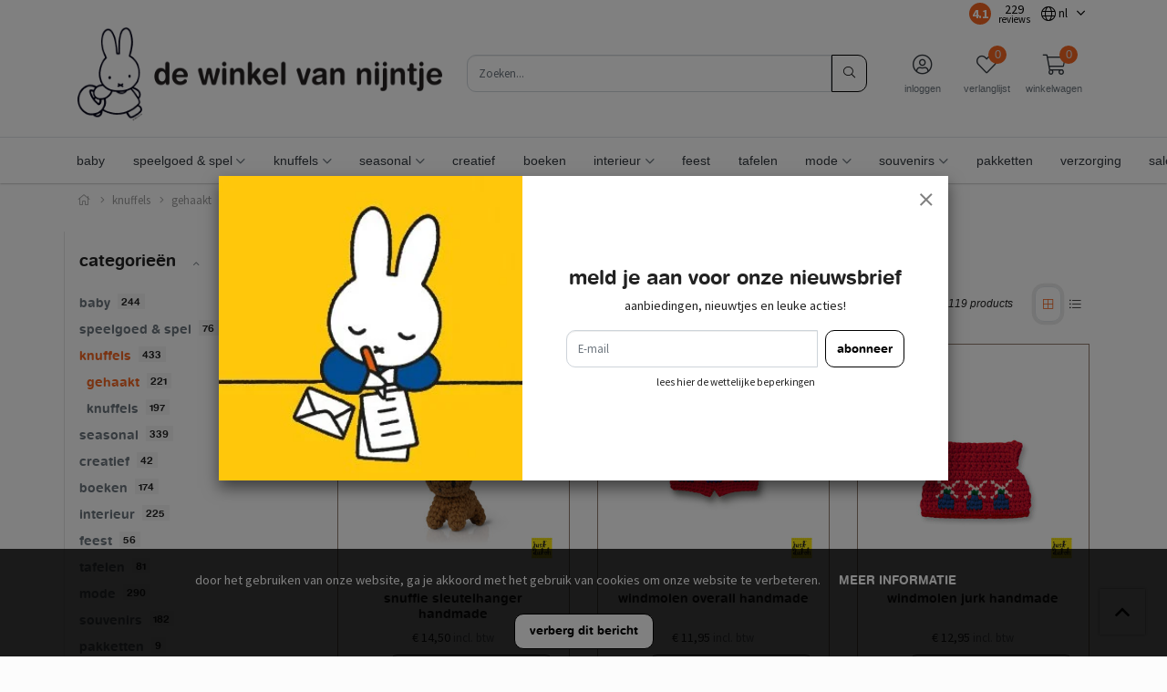

--- FILE ---
content_type: text/html;charset=utf-8
request_url: https://www.dewinkelvannijntje.nl/nl/knuffels/gehaakt/?source=facebook
body_size: 16389
content:


    
    <!DOCTYPE html>
<html lang="nl" class="">

<head>
	    <meta charset="utf-8"/>
<!-- [START] 'blocks/head.rain' -->
<!--

  (c) 2008-2026 Lightspeed Netherlands B.V.
  http://www.lightspeedhq.com
  Generated: 16-01-2026 @ 07:44:33

-->
<link rel="canonical" href="https://www.dewinkelvannijntje.nl/nl/knuffels/gehaakt/"/>
<link rel="next" href="https://www.dewinkelvannijntje.nl/nl/knuffels/gehaakt/page2.html"/>
<link rel="alternate" href="https://www.dewinkelvannijntje.nl/nl/index.rss" type="application/rss+xml" title="Nieuwe producten"/>
<link href="https://cdn.webshopapp.com/assets/cookielaw.css?2025-02-20" rel="stylesheet" type="text/css"/>
<meta name="robots" content="noodp,noydir"/>
<meta property="og:url" content="https://www.dewinkelvannijntje.nl/nl/knuffels/gehaakt/?source=facebook"/>
<meta property="og:site_name" content="De winkel van nijntje"/>
<meta property="og:title" content="nijntje gehaakt en handgemaakte knuffels | officiële webshop - dewinkelvannijntje.nl"/>
<meta property="og:description" content="nijntje gehaakt en handgemaakte knuffels"/>
<!--[if lt IE 9]>
<script src="https://cdn.webshopapp.com/assets/html5shiv.js?2025-02-20"></script>
<![endif]-->
<!-- [END] 'blocks/head.rain' -->

    <meta http-equiv="X-UA-Compatible" content="IE=edge">
    <meta name="viewport" content="width=device-width, initial-scale=1">
    <title>nijntje gehaakt en handgemaakte knuffels | officiële webshop - dewinkelvannijntje.nl - De winkel van nijntje</title>
    <meta name="description" content="nijntje gehaakt en handgemaakte knuffels"/>
    <meta name="keywords" content="gehaakt"/>
    <meta name="apple-mobile-web-app-capable" content="yes">
    <meta name="apple-mobile-web-app-status-bar-style" content="black">
    <link rel="icon" type="image/x-icon" href="https://cdn.webshopapp.com/shops/326057/themes/182705/v/1136967/assets/favicon.png?20230923121218">

        <link rel="preload" as="font" type="font/woff2" crossorigin href="https://cdn.webshopapp.com/shops/326057/themes/182705/assets/fa-light-300.woff2?20260109085538"/>
    <link rel="preload" as="font" type="font/woff2" crossorigin href="https://cdn.webshopapp.com/shops/326057/themes/182705/assets/fa-regular-400.woff2?20260109085538"/>
    <link rel="preload" as="font" type="font/woff2" crossorigin href="https://cdn.webshopapp.com/shops/326057/themes/182705/assets/fa-solid-900.woff2?20260109085538"/>
    <link rel="preload" as="font" type="font/woff2" crossorigin href="https://cdn.webshopapp.com/shops/326057/themes/182705/assets/fa-brands-400.woff2?20260109085538"/>

    <style>

        @font-face {
            font-family: 'Font Awesome 5 Pro';
            font-style: normal;
            font-weight: 300;
            font-display: swap;
            src: url('https://cdn.webshopapp.com/shops/326057/themes/182705/assets/fa-light-300.woff2?20260109085538') format('woff2');
        }

        @font-face {
            font-family: 'Font Awesome 5 Pro';
            font-style: normal;
            font-weight: 400;
            font-display: swap;
            src: url('https://cdn.webshopapp.com/shops/326057/themes/182705/assets/fa-regular-400.woff2?20260109085538') format('woff2');
        }

        @font-face {
            font-family: 'Font Awesome 5 Pro';
            font-style: normal;
            font-weight: 900;
            font-display: swap;
            src: url('https://cdn.webshopapp.com/shops/326057/themes/182705/assets/fa-solid-900.woff2?20260109085538') format('woff2');
        }

        @font-face {
            font-family: 'Font Awesome 5 Brands';
            font-style: normal;
            font-weight: normal;
            font-display: swap;
            src: url('https://cdn.webshopapp.com/shops/326057/themes/182705/assets/fa-brands-400.woff2?20260109085538') format('woff2');
        }

        body {
                    margin-top: 0 !important;
                }
    </style>

    <link rel="preload" href="https://cdn.webshopapp.com/shops/326057/themes/182705/assets/css-preload.css?20260109085538" as="style">
    

        <link rel="stylesheet" href="https://cdn.webshopapp.com/assets/gui-responsive-2-0.css?2025-02-20" media="none" onload="if(media!='all')media='all'">
        <link rel="stylesheet" href="https://cdn.webshopapp.com/assets/gui-2-0.css?2025-02-20" media="none" onload="if(media!='all')media='all'">

    
    <link href="https://fonts.googleapis.com/css2?family=Source%20Sans%20Pro:ital,wght@0,300;0,400;0,700;1,300;1,400;1,700&family=Source%20Sans%20Pro:ital,wght@0,300;0,400;0,700;1,300;1,400;1,700&display=swap" rel="stylesheet">

    

    
            <link rel="stylesheet" href="https://cdn.webshopapp.com/shops/326057/themes/182705/assets/css-owl-carousel-min.css?20260109085538?v=1.47" media="none" onload="if(media!='all')media='all'">

            <link rel="stylesheet" href="https://cdn.webshopapp.com/shops/326057/themes/182705/assets/css-preload.css?20260109085538">
    <link rel="stylesheet" href="https://cdn.webshopapp.com/shops/326057/themes/182705/assets/css-style.css?20260109085538?v=1.47" >

        <link rel="stylesheet" href="https://cdn.webshopapp.com/shops/326057/themes/182705/assets/settings.css?20260109085538" media="none" onload="if(media!='all')media='all'">
    <link rel="stylesheet" href="https://cdn.webshopapp.com/shops/326057/themes/182705/assets/custom.css?20260109085538" media="none" onload="if(media!='all')media='all'">

<script type="application/ld+json">
{
    "@context": "http://schema.org/",
    "@type": "Organization",
    "url": "https://www.dewinkelvannijntje.nl/",
    "sameAs": [
      "https://www.facebook.com/nijntjeNL",
    	"",
    	"https://www.instagram.com/nijntje_NL/"
    ],
    "name": "De winkel van nijntje",
    "legalName": "De winkel van nijntje",
    "description": "nijntje gehaakt en handgemaakte knuffels",
    "logo": "https://cdn.webshopapp.com/shops/326057/themes/182705/assets/logo.svg?20260109085538",
    "image": "https://cdn.webshopapp.com/shops/326057/themes/182705/assets/banner-1.jpg?20260109085538",
    "contactPoint": {
     "@type": "ContactPoint",
     "contactType": "Customer service",
     "telephone": "020 - 6648054",
     "email": "info@dewinkelvannijntje.nl"
    },
    "address": {
     "@type": "PostalAddress",
     "streetAddress": "",
     "postalCode": "",
     "addressCountry": "NL"
    }
}
</script>	  <script type="application/ld+json">
    {
    "@context": "http://schema.org/",
    "@type": "BreadcrumbList",
            "itemListElement": [
                                {
                  "@type": "ListItem",
                  "position": "0",
                  "item": {
                    "@id": "",
                    "name": "knuffels"
                  	}
                  }
                 , 
		                  {
                  "@type": "ListItem",
                  "position": "0",
                  "item": {
                    "@id": "",
                    "name": "gehaakt"
                  	}
                  }
                 
		              ]}
  </script>
           <script src="https://cdn.webshopapp.com/shops/326057/themes/182705/assets/jquery-1-12-4-min.js?20260109085538?v=1.47"></script>
      <script  src="https://cdn.webshopapp.com/shops/326057/themes/182705/assets/jquery-ui-1-12-4-min.js?20260109085538?v=1.47"></script>
      <script src="https://cdn.webshopapp.com/assets/gui.js?2025-02-20?v=1.47"></script>
      <script src="https://cdn.webshopapp.com/assets/gui-responsive-2-0.js?2025-02-20?v=1.47"></script>
    


</head>
    <body class="template-collection layout-clean ">
    <div id="fb-root"></div>

    <!-- [START] 'blocks/body.rain' -->
<script>
(function () {
  var s = document.createElement('script');
  s.type = 'text/javascript';
  s.async = true;
  s.src = 'https://www.dewinkelvannijntje.nl/nl/services/stats/pageview.js';
  ( document.getElementsByTagName('head')[0] || document.getElementsByTagName('body')[0] ).appendChild(s);
})();
</script>
  <script>
$(document).ready(function(){

//$(".product-configure-custom-option-item").eq(1).find('input')
$('[aria-label="Wrapping service"], [aria-label="Inpakservice"]').find('input:last').change(function() {
        if(this.checked) {
             //$(".product-configure-custom-option").show();
$(".product-configure-custom-option").last().show();
        }else{
     $(".product-configure-custom-option").last().hide();
     //$(".product-configure-custom-option").eq(1).hide();
}
});
});
</script>
<script>
    //INSTASTART
$("document").ready(function(){
if($("#s_instagram").length && typeof $("#s_instagram").data("img") !== 'undefined'){
    var imgLink =  $("#s_instagram").data("img");
    var data =   /*INSTASTART*/'[{"i":"DTh0NOpDXa9","u":490246975},{"i":"DTfrFqbDWdF","u":490246976},{"i":"DTcviVUiAXa","u":490157716}]'/*INSTAEND*/;
    var obj = jQuery.parseJSON(data);
    for(var item in obj) {
        console.log(obj[item]);
        var image = imgLink.split('9999').join(obj[item].u);
     image= image.split('img-title').join(obj[item].i);
        var tag = obj[item].i;
        $("#insta-holder").append('<a href="https://www.instagram.com/p/'+tag+'" class="col-4 col-lg" target="_blank"><picture><img class="lazy" data-src="'+image+'" src="[data-uri]" /></picture></a>');

    }
     const lazyContent = new LazyLoad({
                                                  use_native: true
                                              });
    }
});
    //INSTASTARTSTOP
    </script>
  <div class="wsa-cookielaw">
      Door het gebruiken van onze website, ga je akkoord met het gebruik van cookies om onze website te verbeteren.
    <a href="https://www.dewinkelvannijntje.nl/nl/cookielaw/optIn/" class="wsa-cookielaw-button wsa-cookielaw-button-green" rel="nofollow" title="Dit bericht verbergen">Dit bericht verbergen</a>
    <a href="https://www.dewinkelvannijntje.nl/nl/service/privacy-policy/" class="wsa-cookielaw-link" rel="nofollow" title="Meer over cookies">Meer over cookies &raquo;</a>
  </div>
<!-- [END] 'blocks/body.rain' -->

    <div class="row  m-0">

        
        <div class="col-12 col-12 col-md-12 h-md-100 p-0">
            



<div class="navbar navbar-sticky-full flex-column p-0">

            <div class="topbar w-100 d-none d-lg-flex">

            <div class="container h-100">

                <div class="col-12 col-md-6">

                    
                </div>

                <div class="col-12 col-md-6 d-flex flex-row">

                                        <ul class="d-flex flex-row ml-auto my-auto mr-1 mr-lg-3">

                        
                <li class="mr-3 my-auto">
                    <div class="rating-widget rating-unstyled d-flex my-auto">

                        <div class="rating-element align-items-center d-flex">
                            <span class="m-auto">4.1</span>
                        </div>
                        <div class="d-flex flex-column align-items-center my-auto mx-2">
                            <div class="rating-unstyled-amount">
                                229
                            </div>
                            <div class="rating-unstyled-reviews">
                                reviews
                            </div>
                        </div>

                        </div>            </li>

            
                                    </ul>
            

                            <nav class="nav topbar-nav my-auto">
                    <ul class="d-flex flex-row">

                                                    <li class="navbar-has-submenu">
                                                                                                                                                                                                                                            
<a class="nav-link nav-lang p-2 flex-column text-center" href="#" role="button" data-toggle="dropdown" aria-haspopup="true" aria-expanded="false">
  <span class="nav-icon mt-1 px-1 px-sm-3 ">
    <i class="fal fa-globe " data-lang="nl"></i>
    <small class="text-small my-auto ml-1 ml-lg-0 d-none d-sm-inline">NL</small>
  </span>
</a>

    <ul class="navbar-submenu">
                                  <li class="nav-item">

                  <a class="nav-link" title="Nederlands" lang="nl" href="https://www.dewinkelvannijntje.nl/nl/go/category/11484599">
                      Nederlands
                  </a>
              </li>
                                                            <li class="nav-item">

                  <a class="nav-link" title="Deutsch" lang="de" href="https://www.miffyshop.de/">
                      Deutsch
                  </a>
              </li>
                                            <li class="nav-item">

                  <a class="nav-link" title="English" lang="en" href="https://www.dewinkelvannijntje.nl/en/go/category/11484599">
                      English
                  </a>
              </li>
                              </ul>
                            </li>
                        

                        
                    </ul>
                </nav>
            
        </div>

        </div>
        </div>
    
    <div class="main-header container flex-row py-1 position-relative">

        <button class="navbar-toggle btn btn-secondary d-flex d-lg-none mr-2" data-toggle="collapse" data-target=".navbar-mobile">
            <i class="fal fa-bars"></i>
        </button>

        <a class="d-flex logo-link" href="https://www.dewinkelvannijntje.nl/nl/">
                            <img src="[data-uri]" data-src="https://cdn.webshopapp.com/shops/326057/themes/182705/assets/de-winkel-van-nijntje.png?20260109085538"
                     alt="De winkel van nijntje" class="logo  lazy">
                                    </a>

                    <form action="https://www.dewinkelvannijntje.nl/nl/search/" method="get" id="formSearch" class="navbar-search d-none d-lg-flex ml-auto">
                <div class="input-group d-flex flex-row position-relative">
                    <input type="search" id="q" class="form-control search search-input d-flex my-0" name="q"
                           value="" placeholder="Zoeken..." autocomplete="off">
                    <input type="hidden" id="sb" name="sb" value="">

                    <button class="btn btn-primary btn-search d-flex my-0" type="submit">
                        <i class="fal fa-search m-auto"></i>
                    </button>

                    <div id="search-autofill" class="search-autofill position-absolute dropdown-menu input-group">
                        <div class="products d-flex flex-column">
                        </div>
                        <div class="more text-center p-1">
                            <a class="btn btn-secondary w-auto" href="">Bekijk alle resultaten</a>
                        </div>
                    </div>
                </div>

            </form>
        
        
        <div class="d-flex flex-column ml-auto mr-0">

            <nav class="nav navbar-account">

                <ul class="d-flex flex-row justify-content-center">
                                                                <li class="d-none d-md-block">
                            <a class="nav-link d-flex flex-column text-center" href="#" data-toggle="modal"
                               data-target="#loginModal" >
                                <span class="nav-icon mt-1 px-3">
                                <i class="fal fa-user-circle font-size-4"></i>
                                </span>
                                <span class="font-size-0-7 mt-1 d-none d-lg-inline-block">Inloggen</span>
                            </a>
                        </li>
                                                                <li class="d-none d-md-block">
                            <a class="nav-link d-flex flex-column text-center" href="#"
                               data-toggle="modal" data-target="#loginModal" >
                                <span class="nav-icon mt-1 px-3">
                                <i class="fal fa-heart font-size-4"></i>
                                                                <span id="navbarWishlistAmount" class="rounded-circle wishlist-amount bg-primary">
                                    0
                                </span>
                                </span>
                                <span class="font-size-0-7 mt-1 d-none d-lg-inline-block">Verlanglijst</span>
                            </a>
                        </li>
                    
                                            <li class="navbar-has-submenu d-lg-none">
                                                                                                                                                                                                                                        
<a class="nav-link nav-lang p-2 flex-column text-center" href="#" role="button" data-toggle="dropdown" aria-haspopup="true" aria-expanded="false">
  <span class="nav-icon mt-1 px-1 px-sm-3 d-flex">
    <i class="fal fa-globe font-size-4" data-lang="nl"></i>
    <small class="text-small my-auto ml-1 ml-lg-0 d-none d-sm-inline">NL</small>
  </span>
</a>

    <ul class="navbar-submenu">
                                  <li class="nav-item">

                  <a class="nav-link" title="Nederlands" lang="nl" href="https://www.dewinkelvannijntje.nl/nl/go/category/11484599">
                      Nederlands
                  </a>
              </li>
                                                            <li class="nav-item">

                  <a class="nav-link" title="Deutsch" lang="de" href="https://www.miffyshop.de/">
                      Deutsch
                  </a>
              </li>
                                            <li class="nav-item">

                  <a class="nav-link" title="English" lang="en" href="https://www.dewinkelvannijntje.nl/en/go/category/11484599">
                      English
                  </a>
              </li>
                              </ul>
                        </li>
                    

                                        
                                            <li class="dropdown">
                            <a class="nav-link nav-cart d-flex flex-column text-center" href="#" role="button" data-toggle="dropdown" aria-haspopup="true" aria-expanded="false">

                                <span class="nav-icon mt-1 px-1 px-sm-3">
                                <i class="fal fa-shopping-cart font-size-4"></i>
                                                                <span id="navbarCartAmount" class="rounded-circle cart-amount bg-primary mr-n2 mr-sm-0">
                                    0
                                </span>
                                </span>
                                <span class="font-size-0-7 mt-1 d-none d-lg-inline-block">Winkelwagen</span>
                            </a>

                            <div id="navbarCart" class="dropdown-cart dropdown-menu p-0 navbar-submenu">
                                
<ul>

            <li class="nav-item border-bottom p-2">Uw winkelwagen is leeg</li>
    </ul>


<div class="d-flex flex-row border-bottom p-2">
    Totaal Incl. btw €0,00
</div>

<div class="btn-group d-flex p-2 align-items-stretch" role="group" aria-label="Cart Actions">
    <a href="https://www.dewinkelvannijntje.nl/nl/cart/" class="btn btn-primary mr-2"><i class="fal fa-shopping-cart"></i></a>
    <a href="https://www.dewinkelvannijntje.nl/nl/checkout/" class="btn btn-primary flex-grow-1">Bestellen</a>
</div>                            </div>
                        </li>
                                    </ul>

            </nav>

        </div>
    </div>

    <div class="navbar-secondary border-top w-100 d-none d-lg-block">

        <div class="navbar-secondary-container container d-flex flex-column h-100">

            <nav class="navbar-nav navbar-horizontal navbar-horizontal-thin d-flex flex-grow-1 flex-row">

                                
                
                    <ul class="font-weight-semibold d-flex flex-row justify-content-center">

                                                    <li class="nav-item ">
                                <a href="https://www.dewinkelvannijntje.nl/nl/baby/" class="nav-link " >
                                    baby
                                </a>
                                                                        
                                    
                            </li>
                                                    <li class="nav-item dropdown">
                                <a href="https://www.dewinkelvannijntje.nl/nl/speelgoed-spel/" class="nav-link dropdown-toggle" role="button" data-hover="dropdown"
                                   aria-haspopup="true" aria-expanded="false">
                                    speelgoed & spel
                                </a>
                                                                        
                                            <ul class="navbar-submenu navbar-submenu-1">
                                                            <li class="nav-item ">
                                    <a class="nav-link" href="https://www.dewinkelvannijntje.nl/nl/speelgoed-spel/spel/">spel</a>

                                                                            
                                    
                                </li>
                                                            <li class="nav-item ">
                                    <a class="nav-link" href="https://www.dewinkelvannijntje.nl/nl/speelgoed-spel/speelgoed/">speelgoed</a>

                                                                            
                                    
                                </li>
                                                    </ul>
                                    
                            </li>
                                                    <li class="nav-item dropdown">
                                <a href="https://www.dewinkelvannijntje.nl/nl/knuffels/" class="nav-link dropdown-toggle" role="button" data-hover="dropdown"
                                   aria-haspopup="true" aria-expanded="false">
                                    knuffels
                                </a>
                                                                        
                                            <ul class="navbar-submenu navbar-submenu-1">
                                                            <li class="nav-item ">
                                    <a class="nav-link" href="https://www.dewinkelvannijntje.nl/nl/knuffels/gehaakt/">gehaakt</a>

                                                                            
                                    
                                </li>
                                                            <li class="nav-item ">
                                    <a class="nav-link" href="https://www.dewinkelvannijntje.nl/nl/knuffels/knuffels/">knuffels</a>

                                                                            
                                    
                                </li>
                                                    </ul>
                                    
                            </li>
                                                    <li class="nav-item dropdown">
                                <a href="https://www.dewinkelvannijntje.nl/nl/seasonal/" class="nav-link dropdown-toggle" role="button" data-hover="dropdown"
                                   aria-haspopup="true" aria-expanded="false">
                                    seasonal
                                </a>
                                                                        
                                            <ul class="navbar-submenu navbar-submenu-1">
                                                            <li class="nav-item ">
                                    <a class="nav-link" href="https://www.dewinkelvannijntje.nl/nl/seasonal/lente/">lente</a>

                                                                            
                                    
                                </li>
                                                            <li class="nav-item ">
                                    <a class="nav-link" href="https://www.dewinkelvannijntje.nl/nl/seasonal/zomer/">zomer</a>

                                                                            
                                    
                                </li>
                                                            <li class="nav-item ">
                                    <a class="nav-link" href="https://www.dewinkelvannijntje.nl/nl/seasonal/herfst/">herfst</a>

                                                                            
                                    
                                </li>
                                                            <li class="nav-item ">
                                    <a class="nav-link" href="https://www.dewinkelvannijntje.nl/nl/seasonal/kerst/">kerst</a>

                                                                            
                                    
                                </li>
                                                    </ul>
                                    
                            </li>
                                                    <li class="nav-item ">
                                <a href="https://www.dewinkelvannijntje.nl/nl/creatief/" class="nav-link " >
                                    creatief
                                </a>
                                                                        
                                    
                            </li>
                                                    <li class="nav-item ">
                                <a href="https://www.dewinkelvannijntje.nl/nl/boeken/" class="nav-link " >
                                    boeken
                                </a>
                                                                        
                                    
                            </li>
                                                    <li class="nav-item dropdown">
                                <a href="https://www.dewinkelvannijntje.nl/nl/interieur/" class="nav-link dropdown-toggle" role="button" data-hover="dropdown"
                                   aria-haspopup="true" aria-expanded="false">
                                    interieur
                                </a>
                                                                        
                                            <ul class="navbar-submenu navbar-submenu-1">
                                                            <li class="nav-item ">
                                    <a class="nav-link" href="https://www.dewinkelvannijntje.nl/nl/interieur/verlichting/">verlichting</a>

                                                                            
                                    
                                </li>
                                                            <li class="nav-item ">
                                    <a class="nav-link" href="https://www.dewinkelvannijntje.nl/nl/interieur/posters/">posters</a>

                                                                            
                                    
                                </li>
                                                    </ul>
                                    
                            </li>
                                                    <li class="nav-item ">
                                <a href="https://www.dewinkelvannijntje.nl/nl/feest/" class="nav-link " >
                                    feest
                                </a>
                                                                        
                                    
                            </li>
                                                    <li class="nav-item ">
                                <a href="https://www.dewinkelvannijntje.nl/nl/tafelen/" class="nav-link " >
                                    tafelen
                                </a>
                                                                        
                                    
                            </li>
                                                    <li class="nav-item dropdown">
                                <a href="https://www.dewinkelvannijntje.nl/nl/mode/" class="nav-link dropdown-toggle" role="button" data-hover="dropdown"
                                   aria-haspopup="true" aria-expanded="false">
                                    mode
                                </a>
                                                                        
                                            <ul class="navbar-submenu navbar-submenu-1">
                                                            <li class="nav-item ">
                                    <a class="nav-link" href="https://www.dewinkelvannijntje.nl/nl/mode/sale/">sale</a>

                                                                            
                                    
                                </li>
                                                    </ul>
                                    
                            </li>
                                                    <li class="nav-item dropdown">
                                <a href="https://www.dewinkelvannijntje.nl/nl/souvenirs/" class="nav-link dropdown-toggle" role="button" data-hover="dropdown"
                                   aria-haspopup="true" aria-expanded="false">
                                    souvenirs
                                </a>
                                                                        
                                            <ul class="navbar-submenu navbar-submenu-1">
                                                            <li class="nav-item ">
                                    <a class="nav-link" href="https://www.dewinkelvannijntje.nl/nl/souvenirs/magneten-sleutelhangers/">magneten & sleutelhangers</a>

                                                                            
                                    
                                </li>
                                                    </ul>
                                    
                            </li>
                                                    <li class="nav-item ">
                                <a href="https://www.dewinkelvannijntje.nl/nl/pakketten/" class="nav-link " >
                                    pakketten
                                </a>
                                                                        
                                    
                            </li>
                                                    <li class="nav-item ">
                                <a href="https://www.dewinkelvannijntje.nl/nl/verzorging/" class="nav-link " >
                                    verzorging
                                </a>
                                                                        
                                    
                            </li>
                                                    <li class="nav-item ">
                                <a href="https://www.dewinkelvannijntje.nl/nl/sale/" class="nav-link " >
                                    sale
                                </a>
                                                                        
                                    
                            </li>
                                            </ul>
                                <ul class="font-weight-semibold d-flex flex-row justify-content-center">
                    
                    
                    
                                                                                </ul>

                
            </nav>

        </div>

    </div>

    <div class="navbar-mobile navbar-mobile-light collapse shadow">

        <div class="d-flex flex-row">
            <button class="navbar-toggle btn btn-secondary d-flex mb-auto mt-2 ml-2 mr-auto" data-toggle="collapse" data-target=".navbar-mobile">
                <i class="fal fa-times"></i>
            </button>

                            <a class="nav-link text-center d-flex flex-column p-3" href="#" data-toggle="modal"
                   data-target="#loginModal" >
                    <i class="fal fa-user-circle font-size-4"></i>
                    <span class="font-size-0-8 mt-1 text-muted">Inloggen</span>
                </a>
                                        <a class="nav-link text-center d-flex flex-column p-3" href="#"
                   data-toggle="modal"
                   data-target="#loginModal" >
                    <i class="fal fa-heart font-size-4"></i>
                    <span class="font-size-0-8 mt-1 text-muted">Verlanglijst</span>
                </a>
                    </div>

        <div class="p-2">
            <form action="https://www.dewinkelvannijntje.nl/nl/search/" method="get" id="formSearchMobile" class="d-flex flex-row">
                <input type="hidden" id="sb" name="sb" value="">
                <input class="form-control form-control-btn flex-grow-1 my-0" name="q" value=""
                       placeholder="Zoeken..." autocomplete="off">
                <button type="submit" class="btn btn-primary d-flex"><i class="fal fa-search"></i></button>
            </form>
        </div>

        <nav class="navbar-nav d-flex flex-column">

            
            <ul class="font-weight-semibold d-flex flex-column mobile-submenu">

                
                    
                        <li class="nav-item ">
                            <a class="nav-link" href="https://www.dewinkelvannijntje.nl/nl/baby/">baby
                                                            </a>

                                                    </li>
                    
                        <li class="nav-item mobile-has-submenu">
                            <a class="nav-link" href="https://www.dewinkelvannijntje.nl/nl/speelgoed-spel/">speelgoed & spel
                                 <span class="btn-link btn-toggle" data-toggle="collapse" data-target=".mobile-submenu-11001276"><i
                                            class="fal fa-angle-down fa-2x my-auto text-muted"></i></span>                            </a>

                                                            <ul class="mobile-submenu mobile-submenu mobile-submenu-11001276 collapse">
                                                                            <li class="nav-item">
                                            <a class="nav-link" href="https://www.dewinkelvannijntje.nl/nl/speelgoed-spel/spel/">spel
                                                                                            </a>
                                                                                    </li>
                                                                            <li class="nav-item">
                                            <a class="nav-link" href="https://www.dewinkelvannijntje.nl/nl/speelgoed-spel/speelgoed/">speelgoed
                                                                                            </a>
                                                                                    </li>
                                                                    </ul>
                                                    </li>
                    
                        <li class="nav-item mobile-has-submenu">
                            <a class="nav-link" href="https://www.dewinkelvannijntje.nl/nl/knuffels/">knuffels
                                 <span class="btn-link btn-toggle" data-toggle="collapse" data-target=".mobile-submenu-11008622"><i
                                            class="fal fa-angle-down fa-2x my-auto text-muted"></i></span>                            </a>

                                                            <ul class="mobile-submenu mobile-submenu mobile-submenu-11008622 collapse">
                                                                            <li class="nav-item">
                                            <a class="nav-link" href="https://www.dewinkelvannijntje.nl/nl/knuffels/gehaakt/">gehaakt
                                                                                            </a>
                                                                                    </li>
                                                                            <li class="nav-item">
                                            <a class="nav-link" href="https://www.dewinkelvannijntje.nl/nl/knuffels/knuffels/">knuffels
                                                                                            </a>
                                                                                    </li>
                                                                    </ul>
                                                    </li>
                    
                        <li class="nav-item mobile-has-submenu">
                            <a class="nav-link" href="https://www.dewinkelvannijntje.nl/nl/seasonal/">seasonal
                                 <span class="btn-link btn-toggle" data-toggle="collapse" data-target=".mobile-submenu-11108984"><i
                                            class="fal fa-angle-down fa-2x my-auto text-muted"></i></span>                            </a>

                                                            <ul class="mobile-submenu mobile-submenu mobile-submenu-11108984 collapse">
                                                                            <li class="nav-item">
                                            <a class="nav-link" href="https://www.dewinkelvannijntje.nl/nl/seasonal/lente/">lente
                                                                                            </a>
                                                                                    </li>
                                                                            <li class="nav-item">
                                            <a class="nav-link" href="https://www.dewinkelvannijntje.nl/nl/seasonal/zomer/">zomer
                                                                                            </a>
                                                                                    </li>
                                                                            <li class="nav-item">
                                            <a class="nav-link" href="https://www.dewinkelvannijntje.nl/nl/seasonal/herfst/">herfst
                                                                                            </a>
                                                                                    </li>
                                                                            <li class="nav-item">
                                            <a class="nav-link" href="https://www.dewinkelvannijntje.nl/nl/seasonal/kerst/">kerst
                                                                                            </a>
                                                                                    </li>
                                                                    </ul>
                                                    </li>
                    
                        <li class="nav-item ">
                            <a class="nav-link" href="https://www.dewinkelvannijntje.nl/nl/creatief/">creatief
                                                            </a>

                                                    </li>
                    
                        <li class="nav-item ">
                            <a class="nav-link" href="https://www.dewinkelvannijntje.nl/nl/boeken/">boeken
                                                            </a>

                                                    </li>
                    
                        <li class="nav-item mobile-has-submenu">
                            <a class="nav-link" href="https://www.dewinkelvannijntje.nl/nl/interieur/">interieur
                                 <span class="btn-link btn-toggle" data-toggle="collapse" data-target=".mobile-submenu-11001280"><i
                                            class="fal fa-angle-down fa-2x my-auto text-muted"></i></span>                            </a>

                                                            <ul class="mobile-submenu mobile-submenu mobile-submenu-11001280 collapse">
                                                                            <li class="nav-item">
                                            <a class="nav-link" href="https://www.dewinkelvannijntje.nl/nl/interieur/verlichting/">verlichting
                                                                                            </a>
                                                                                    </li>
                                                                            <li class="nav-item">
                                            <a class="nav-link" href="https://www.dewinkelvannijntje.nl/nl/interieur/posters/">posters
                                                                                            </a>
                                                                                    </li>
                                                                    </ul>
                                                    </li>
                    
                        <li class="nav-item ">
                            <a class="nav-link" href="https://www.dewinkelvannijntje.nl/nl/feest/">feest
                                                            </a>

                                                    </li>
                    
                        <li class="nav-item ">
                            <a class="nav-link" href="https://www.dewinkelvannijntje.nl/nl/tafelen/">tafelen
                                                            </a>

                                                    </li>
                    
                        <li class="nav-item mobile-has-submenu">
                            <a class="nav-link" href="https://www.dewinkelvannijntje.nl/nl/mode/">mode
                                 <span class="btn-link btn-toggle" data-toggle="collapse" data-target=".mobile-submenu-11001281"><i
                                            class="fal fa-angle-down fa-2x my-auto text-muted"></i></span>                            </a>

                                                            <ul class="mobile-submenu mobile-submenu mobile-submenu-11001281 collapse">
                                                                            <li class="nav-item">
                                            <a class="nav-link" href="https://www.dewinkelvannijntje.nl/nl/mode/sale/">sale
                                                                                            </a>
                                                                                    </li>
                                                                    </ul>
                                                    </li>
                    
                        <li class="nav-item mobile-has-submenu">
                            <a class="nav-link" href="https://www.dewinkelvannijntje.nl/nl/souvenirs/">souvenirs
                                 <span class="btn-link btn-toggle" data-toggle="collapse" data-target=".mobile-submenu-11008625"><i
                                            class="fal fa-angle-down fa-2x my-auto text-muted"></i></span>                            </a>

                                                            <ul class="mobile-submenu mobile-submenu mobile-submenu-11008625 collapse">
                                                                            <li class="nav-item">
                                            <a class="nav-link" href="https://www.dewinkelvannijntje.nl/nl/souvenirs/magneten-sleutelhangers/">magneten & sleutelhangers
                                                                                            </a>
                                                                                    </li>
                                                                    </ul>
                                                    </li>
                    
                        <li class="nav-item ">
                            <a class="nav-link" href="https://www.dewinkelvannijntje.nl/nl/pakketten/">pakketten
                                                            </a>

                                                    </li>
                    
                        <li class="nav-item ">
                            <a class="nav-link" href="https://www.dewinkelvannijntje.nl/nl/verzorging/">verzorging
                                                            </a>

                                                    </li>
                    
                        <li class="nav-item ">
                            <a class="nav-link" href="https://www.dewinkelvannijntje.nl/nl/sale/">sale
                                                            </a>

                                                    </li>
                    
                            </ul>

            
            <ul class="font-weight-semibold d-flex flex-column mobile-submenu">

                
                
                
                                                                </ul>

        </nav>
    </div>

    <div class="navbar-mobile-background" data-toggle="collapse" data-target=".navbar-mobile"></div>
    </div>



        </div>

        <main id="main"
              class="main col-12  p-0">

                        
                        
                
                

                      		            		 
                            

    
    
    
                
                                
            <div class="container">
            <nav aria-label="breadcrumb" class="breadcrumb-container py-2">
                <ol class="d-inline-block mb-0">
                    <li><a href="https://www.dewinkelvannijntje.nl/nl/"><i class="fal fa-home"></i></a></li>

                                                                        <li><a href="https://www.dewinkelvannijntje.nl/nl/knuffels/">knuffels</a></li>
                                                                                                <li aria-current="page"><span>gehaakt</span></li>
                                                            </ol>
            </nav>
        </div>
    
    

<div class="container">

    <form class="ajaxfilter" action="https://www.dewinkelvannijntje.nl/nl/knuffels/gehaakt/" method="get" id="filter_form">

        <input type="hidden" name="mode" value="" id="filter_form_mode"/>
        <input type="hidden" name="sort" value="newest" id="filter_form_sort"/>
        <input type="hidden" name="max" value="60" id="filter_form_max"/>
        <input type="hidden" name="min" value="0" id="filter_form_min"/>
        <input type="hidden" name="filtering" value="1" id="filter_form_filtering"/>

        <div class="row">

            
                                    <div class="d-lg-none col-12">
                        <button class="btn btn-secondary mr-3 w-100" type="button" data-toggle="collapse" data-target="#filterContainer" aria-expanded="false" aria-controls="filterContainer">
                            Filter <i class="fal fa-angle-down mr-2"></i>
                        </button>
                    </div>
                
                <div id="filterContainer"
                     class="col-12 col-md-3 collapse-md-down  filters-container-side my-3 ajaxfilter sidefilter">
                                                                                
                                            <div class="widget mb-0 pb-3">
                            <h5 class="my-0 pb-1">Categorieën <a href="#filterCategories"
                                                                            class="btn btn-toggle d-inline-block"
                                                                            data-toggle="collapse" role="button"
                                                                            aria-expanded="true"><i
                                            class="fal fa-angle-up text-muted"></i></a></h5>
                            <nav>
                                <ul id="filterCategories" class="list-unstyled collapse show">
                                                                                                                        <li class="my-2 ">
                                                <a  href="https://www.dewinkelvannijntje.nl/nl/baby/">baby
                                                                                                            <span class="ml-2 badge badge-sm badge-light bg-">244</span>
                                                                                                    </a>

                                                                                            </li>
                                                                                                                                                                <li class="my-2 ">
                                                <a  href="https://www.dewinkelvannijntje.nl/nl/speelgoed-spel/">speelgoed &amp; spel
                                                                                                            <span class="ml-2 badge badge-sm badge-light bg-">76</span>
                                                                                                    </a>

                                                                                            </li>
                                                                                                                                                                <li class="my-2 ">
                                                <a class="active" href="https://www.dewinkelvannijntje.nl/nl/knuffels/">knuffels
                                                                                                            <span class="ml-2 badge badge-sm badge-light bg-">433</span>
                                                                                                    </a>

                                                                                                    <ul class="list-unstyled ml-2">
                                                                                                                                                                                    <li class="my-2 ">
                                                                    <a class="active" href="https://www.dewinkelvannijntje.nl/nl/knuffels/gehaakt/">gehaakt
                                                                                                                                                    <span class="ml-2 badge badge-sm badge-light bg-">221</span>
                                                                                                                                            </a>
                                                                </li>

                                                                                                                                                                                                                                                                                                                <li class="my-2 ">
                                                                    <a  href="https://www.dewinkelvannijntje.nl/nl/knuffels/knuffels/">knuffels
                                                                                                                                                    <span class="ml-2 badge badge-sm badge-light bg-">197</span>
                                                                                                                                            </a>
                                                                </li>

                                                                                                                                                                                                                                        </ul>
                                                                                            </li>
                                                                                                                                                                <li class="my-2 ">
                                                <a  href="https://www.dewinkelvannijntje.nl/nl/seasonal/">seasonal
                                                                                                            <span class="ml-2 badge badge-sm badge-light bg-">339</span>
                                                                                                    </a>

                                                                                            </li>
                                                                                                                                                                <li class="my-2 ">
                                                <a  href="https://www.dewinkelvannijntje.nl/nl/creatief/">creatief
                                                                                                            <span class="ml-2 badge badge-sm badge-light bg-">42</span>
                                                                                                    </a>

                                                                                            </li>
                                                                                                                                                                <li class="my-2 ">
                                                <a  href="https://www.dewinkelvannijntje.nl/nl/boeken/">boeken
                                                                                                            <span class="ml-2 badge badge-sm badge-light bg-">174</span>
                                                                                                    </a>

                                                                                            </li>
                                                                                                                                                                <li class="my-2 ">
                                                <a  href="https://www.dewinkelvannijntje.nl/nl/interieur/">interieur
                                                                                                            <span class="ml-2 badge badge-sm badge-light bg-">225</span>
                                                                                                    </a>

                                                                                            </li>
                                                                                                                                                                <li class="my-2 ">
                                                <a  href="https://www.dewinkelvannijntje.nl/nl/feest/">feest
                                                                                                            <span class="ml-2 badge badge-sm badge-light bg-">56</span>
                                                                                                    </a>

                                                                                            </li>
                                                                                                                                                                <li class="my-2 ">
                                                <a  href="https://www.dewinkelvannijntje.nl/nl/tafelen/">tafelen
                                                                                                            <span class="ml-2 badge badge-sm badge-light bg-">81</span>
                                                                                                    </a>

                                                                                            </li>
                                                                                                                                                                <li class="my-2 ">
                                                <a  href="https://www.dewinkelvannijntje.nl/nl/mode/">mode
                                                                                                            <span class="ml-2 badge badge-sm badge-light bg-">290</span>
                                                                                                    </a>

                                                                                            </li>
                                                                                                                                                                <li class="my-2 ">
                                                <a  href="https://www.dewinkelvannijntje.nl/nl/souvenirs/">souvenirs
                                                                                                            <span class="ml-2 badge badge-sm badge-light bg-">182</span>
                                                                                                    </a>

                                                                                            </li>
                                                                                                                                                                <li class="my-2 ">
                                                <a  href="https://www.dewinkelvannijntje.nl/nl/pakketten/">pakketten
                                                                                                            <span class="ml-2 badge badge-sm badge-light bg-">9</span>
                                                                                                    </a>

                                                                                            </li>
                                                                                                                                                                <li class="my-2 ">
                                                <a  href="https://www.dewinkelvannijntje.nl/nl/verzorging/">verzorging
                                                                                                            <span class="ml-2 badge badge-sm badge-light bg-">48</span>
                                                                                                    </a>

                                                                                            </li>
                                                                                                                                                                <li class="my-2 ">
                                                <a  href="https://www.dewinkelvannijntje.nl/nl/sale/">sale
                                                                                                            <span class="ml-2 badge badge-sm badge-light bg-">51</span>
                                                                                                    </a>

                                                                                            </li>
                                                                                                            </ul>
                            </nav>
                        </div>
                    
                                            <div class="widget mb-0 pb-3">
                            <h5 class="my-0 pb-1">Prijs <a href="#filterPrice" class="btn btn-toggle d-inline-block"
                                                                       data-toggle="collapse" role="button"
                                                                       aria-expanded="true"><i
                                            class="fal fa-angle-up text-muted"></i></a></h5>
                            <div id="filterPrice" class="list-unstyled collapse show">

                                <input type="text" id="priceSliderAmount" class="color-grey2 border-0 ui-slider-amount" readonly
                                       value="€0 - €60">

                                <div id="priceSlider" class="my-2" data-price_min="0"
                                     data-price_max="60" data-min="0"
                                     data-max="60"></div>

                            </div>
                        </div>
                    
                                    </div>
            
            <div class="col-12 col-md overview-container">
                                    <div class="text-left content-container pt-4">
                        <h1
                                class="category-title">gehaakt</h1>                                                                    </div>
                
                                        <div class="filters-container-top my-2 flex-column d-flex">
        <div class="row justify-content-start align-items-start flex-wrap">

            
            
            
                    </div>

            </div>

                
                                    <div class="tools-container d-flex my-3 py-2 justify-content-between align-items-center">

                        

                                                    <span class="text-muted">Sorteren op</span>
                            <div class="dropdown mr-3">
                                <button class="btn btn-link dropdown-toggle" type="button" id="dropdownSorting"
                                        data-toggle="dropdown" aria-haspopup="true" aria-expanded="false">
                                    Nieuwste producten
                                </button>
                                <div class="dropdown-menu" aria-labelledby="dropdownSorting">
                                                                            <label class="dropdown-item">
                                            <input class="d-none" type="radio" name="sort"
                                                   value="default" >
                                            <i class="mr-1 fal fa-square"></i>
                                            Standaard
                                        </label>
                                                                            <label class="dropdown-item">
                                            <input class="d-none" type="radio" name="sort"
                                                   value="popular" >
                                            <i class="mr-1 fal fa-square"></i>
                                            Meest bekeken
                                        </label>
                                                                            <label class="dropdown-item">
                                            <input class="d-none" type="radio" name="sort"
                                                   value="newest"  checked=>
                                            <i class="mr-1 fas fa-check-square primary"></i>
                                            Nieuwste producten
                                        </label>
                                                                            <label class="dropdown-item">
                                            <input class="d-none" type="radio" name="sort"
                                                   value="lowest" >
                                            <i class="mr-1 fal fa-square"></i>
                                            Laagste prijs
                                        </label>
                                                                            <label class="dropdown-item">
                                            <input class="d-none" type="radio" name="sort"
                                                   value="highest" >
                                            <i class="mr-1 fal fa-square"></i>
                                            Hoogste prijs
                                        </label>
                                                                            <label class="dropdown-item">
                                            <input class="d-none" type="radio" name="sort"
                                                   value="asc" >
                                            <i class="mr-1 fal fa-square"></i>
                                            Naam oplopend
                                        </label>
                                                                            <label class="dropdown-item">
                                            <input class="d-none" type="radio" name="sort"
                                                   value="desc" >
                                            <i class="mr-1 fal fa-square"></i>
                                            Naam aflopend
                                        </label>
                                                                    </div>
                            </div>
                        
                                                    <div class="d-none d-sm-flex ml-auto mr-2">
                                <p class="small font-italic my-auto">119 products</p>
                            </div>
                        
                                                    <ul class="list-unstyled d-flex flex-row my-auto font-size-4 ml-3 mr-0">
                                <li class="d-flex align-self-center">
                                    <a href="https://www.dewinkelvannijntje.nl/nl/knuffels/gehaakt/" title="Foto-tabel"
                                       class="px-2 btn btn-tertiary d-flex active"><i
                                                class="fal fa-border-all"></i></a>
                                </li>
                                <li class="d-flex align-self-center">
                                    <a href="https://www.dewinkelvannijntje.nl/nl/knuffels/gehaakt/?mode=list" title="Lijst"
                                       class="px-2 btn btn-tertiary d-flex "><i
                                                class="fal fa-list-ul"></i></a>
                                </li>
                            </ul>
                                            </div>
                
                                    <ul id="productList"
                        class="product-list grid-products p-0 equal-container row">

                                                                                                                                                                                                    <div class="col-xl-4 col-sm-6 col-6">
    <div data-id="160634997" data-url="snuffie-sleutelhanger-handmade.html" class="product product-hover product-grid d-flex flex-column animate__viewport animate__fadeIn bg-product border">

        <div class="product-image d-flex position-relative mb-2 mx-auto w-100">

            
                            <ul class="product-quickview ul-reset position-absolute z-3 t-2 r-2">
                                            <li>
                            <a href="javascript:;" title="Snelle weergaven" class="action-quickview rounded-circle mb-2 d-flex align-items-center text-uppercase justify-content-center font-size-2" data-action="quickView" data-url="https://www.dewinkelvannijntje.nl/nl/snuffie-sleutelhanger-handmade.html">
                                <i class="fal fa-expand"></i>
                            </a>
                        </li>
                    
                                    </ul>
            
            <a class="mx-auto d-flex w-100" href="https://www.dewinkelvannijntje.nl/nl/snuffie-sleutelhanger-handmade.html">

                
                
                <figure class="product-image-1 w-100 m-0">

                                                                                                                                                        

                                                                                        
                                                                                        
                                                                                                                                                                                

                            
                                                                                                                                        
                                                                                                                        
                                                
                                                
                                                                                                                                                                                                                    
                                                                                                
                        
                        <picture>
                            <source srcset="https://cdn.webshopapp.com/shops/326057/files/402187038/330x330x2/placeholder.jpg" data-srcset="https://cdn.webshopapp.com/shops/326057/files/487845100/330x330x2/snuffie-sleutelhanger-handmade.jpg" media="(min-width: 1200px)" />
                            <source srcset="https://cdn.webshopapp.com/shops/326057/files/402187038/412x412x2/placeholder.jpg" data-srcset="https://cdn.webshopapp.com/shops/326057/files/487845100/412x412x2/snuffie-sleutelhanger-handmade.jpg" media="(min-width: 992px)" />
                            <source srcset="https://cdn.webshopapp.com/shops/326057/files/402187038/412x412x2/placeholder.jpg" data-srcset="https://cdn.webshopapp.com/shops/326057/files/487845100/458x458x2/snuffie-sleutelhanger-handmade.jpg" media="(min-width: 768px)" />
                            <source srcset="https://cdn.webshopapp.com/shops/326057/files/402187038/412x412x2/placeholder.jpg" data-srcset="https://cdn.webshopapp.com/shops/326057/files/487845100/346x346x2/snuffie-sleutelhanger-handmade.jpg" media="(min-width: 1px)" />
                            <img class="lazy product-img w-100"
                                 src="https://cdn.webshopapp.com/shops/326057/files/402187038/412x412x2/placeholder.jpg"
                                 alt="snuffie sleutelhanger handmade"
                                 title="snuffie sleutelhanger handmade"
                                 data-zoom="https://cdn.webshopapp.com/shops/326057/files/487845100/1200x1200x3/image.jpg"
                                 data-action="img_zoom" />
                        </picture>



                                    </figure>
            </a>

        </div>

        <div class="d-flex flex-column mb-0 flex-grow-1 px-3 pb-3 pt-2">

            <div class="product-info h-100 d-flex text-center justify-content-center flex-column">

                
                
                
                <h3 class="h6 mb-2 text-center">
                    <a href="https://www.dewinkelvannijntje.nl/nl/snuffie-sleutelhanger-handmade.html">snuffie sleutelhanger handmade</a>
                </h3>

                <div class="product-price mt-auto">

                                                                    
                        
                        <span class="price ">
                            
                            €                            14,50
                                                      </span>

                                                                                    <span class="price-tax font-size-0-8 text-muted">Incl. btw</span>
                                                    
                        
                                            
                </div>

                <div class="product-tools d-flex flex-row align-items-center mt-2 position-relative">

                    
                                            <a href="https://www.dewinkelvannijntje.nl/nl/account/wishlistAdd/160634997/?variant_id=318172317" class="product-wishlist btn btn-tertiary mr-2 px-2 d-none d-sm-flex"
                           title="Verlanglijst">
                            <i class="fal fa-heart"></i>
                        </a>
                    
                                                                                                                                        <a href="https://www.dewinkelvannijntje.nl/nl/cart/add/318172317/" class="btn btn-primary px-2 flex-grow-1 align-items-center justify-content-center d-flex in_cart_url" title="Toevoegen aan winkelwagen">
                                                                            <i class="fal fa-shopping-cart"></i><span class="ml-2">Toevoegen aan winkelwagen</span>
                                                                    </a>
                                                                        
                    
                </div>

            </div>
        </div>

    </div>

</div>                                                                                                                                <div class="col-xl-4 col-sm-6 col-6">
    <div data-id="160634985" data-url="windmill-overall-handmade.html" class="product product-hover product-grid d-flex flex-column animate__viewport animate__fadeIn bg-product border">

        <div class="product-image d-flex position-relative mb-2 mx-auto w-100">

            
                            <ul class="product-quickview ul-reset position-absolute z-3 t-2 r-2">
                                            <li>
                            <a href="javascript:;" title="Snelle weergaven" class="action-quickview rounded-circle mb-2 d-flex align-items-center text-uppercase justify-content-center font-size-2" data-action="quickView" data-url="https://www.dewinkelvannijntje.nl/nl/windmill-overall-handmade.html">
                                <i class="fal fa-expand"></i>
                            </a>
                        </li>
                    
                                    </ul>
            
            <a class="mx-auto d-flex w-100" href="https://www.dewinkelvannijntje.nl/nl/windmill-overall-handmade.html">

                
                
                <figure class="product-image-1 w-100 m-0">

                                                                                                                                                        

                                                                                        
                                                                                        
                                                                                                                                                                                

                            
                                                                                                                                        
                                                                                                                        
                                                
                                                
                                                                                                                                                                                                                    
                                                                                                
                        
                        <picture>
                            <source srcset="https://cdn.webshopapp.com/shops/326057/files/402187038/330x330x2/placeholder.jpg" data-srcset="https://cdn.webshopapp.com/shops/326057/files/487844555/330x330x2/windmolen-overall-handmade.jpg" media="(min-width: 1200px)" />
                            <source srcset="https://cdn.webshopapp.com/shops/326057/files/402187038/412x412x2/placeholder.jpg" data-srcset="https://cdn.webshopapp.com/shops/326057/files/487844555/412x412x2/windmolen-overall-handmade.jpg" media="(min-width: 992px)" />
                            <source srcset="https://cdn.webshopapp.com/shops/326057/files/402187038/412x412x2/placeholder.jpg" data-srcset="https://cdn.webshopapp.com/shops/326057/files/487844555/458x458x2/windmolen-overall-handmade.jpg" media="(min-width: 768px)" />
                            <source srcset="https://cdn.webshopapp.com/shops/326057/files/402187038/412x412x2/placeholder.jpg" data-srcset="https://cdn.webshopapp.com/shops/326057/files/487844555/346x346x2/windmolen-overall-handmade.jpg" media="(min-width: 1px)" />
                            <img class="lazy product-img w-100"
                                 src="https://cdn.webshopapp.com/shops/326057/files/402187038/412x412x2/placeholder.jpg"
                                 alt="windmolen overall handmade"
                                 title="windmolen overall handmade"
                                 data-zoom="https://cdn.webshopapp.com/shops/326057/files/487844555/1200x1200x3/image.jpg"
                                 data-action="img_zoom" />
                        </picture>



                                    </figure>
            </a>

        </div>

        <div class="d-flex flex-column mb-0 flex-grow-1 px-3 pb-3 pt-2">

            <div class="product-info h-100 d-flex text-center justify-content-center flex-column">

                
                
                
                <h3 class="h6 mb-2 text-center">
                    <a href="https://www.dewinkelvannijntje.nl/nl/windmill-overall-handmade.html">windmolen overall handmade</a>
                </h3>

                <div class="product-price mt-auto">

                                                                    
                        
                        <span class="price ">
                            
                            €                            11,95
                                                      </span>

                                                                                    <span class="price-tax font-size-0-8 text-muted">Incl. btw</span>
                                                    
                        
                                            
                </div>

                <div class="product-tools d-flex flex-row align-items-center mt-2 position-relative">

                    
                                            <a href="https://www.dewinkelvannijntje.nl/nl/account/wishlistAdd/160634985/?variant_id=318172304" class="product-wishlist btn btn-tertiary mr-2 px-2 d-none d-sm-flex"
                           title="Verlanglijst">
                            <i class="fal fa-heart"></i>
                        </a>
                    
                                                                                                                                        <a href="https://www.dewinkelvannijntje.nl/nl/cart/add/318172304/" class="btn btn-primary px-2 flex-grow-1 align-items-center justify-content-center d-flex in_cart_url" title="Toevoegen aan winkelwagen">
                                                                            <i class="fal fa-shopping-cart"></i><span class="ml-2">Toevoegen aan winkelwagen</span>
                                                                    </a>
                                                                        
                    
                </div>

            </div>
        </div>

    </div>

</div>                                                                                                                                <div class="col-xl-4 col-sm-6 col-6">
    <div data-id="160634980" data-url="windmill-dress-handmade.html" class="product product-hover product-grid d-flex flex-column animate__viewport animate__fadeIn bg-product border">

        <div class="product-image d-flex position-relative mb-2 mx-auto w-100">

            
                            <ul class="product-quickview ul-reset position-absolute z-3 t-2 r-2">
                                            <li>
                            <a href="javascript:;" title="Snelle weergaven" class="action-quickview rounded-circle mb-2 d-flex align-items-center text-uppercase justify-content-center font-size-2" data-action="quickView" data-url="https://www.dewinkelvannijntje.nl/nl/windmill-dress-handmade.html">
                                <i class="fal fa-expand"></i>
                            </a>
                        </li>
                    
                                    </ul>
            
            <a class="mx-auto d-flex w-100" href="https://www.dewinkelvannijntje.nl/nl/windmill-dress-handmade.html">

                
                
                <figure class="product-image-1 w-100 m-0">

                                                                                                                                                        

                                                                                        
                                                                                        
                                                                                                                                                                                

                            
                                                                                                                                        
                                                                                                                        
                                                
                                                
                                                                                                                                                                                                                    
                                                                                                
                        
                        <picture>
                            <source srcset="https://cdn.webshopapp.com/shops/326057/files/402187038/330x330x2/placeholder.jpg" data-srcset="https://cdn.webshopapp.com/shops/326057/files/487843710/330x330x2/windmolen-jurk-handmade.jpg" media="(min-width: 1200px)" />
                            <source srcset="https://cdn.webshopapp.com/shops/326057/files/402187038/412x412x2/placeholder.jpg" data-srcset="https://cdn.webshopapp.com/shops/326057/files/487843710/412x412x2/windmolen-jurk-handmade.jpg" media="(min-width: 992px)" />
                            <source srcset="https://cdn.webshopapp.com/shops/326057/files/402187038/412x412x2/placeholder.jpg" data-srcset="https://cdn.webshopapp.com/shops/326057/files/487843710/458x458x2/windmolen-jurk-handmade.jpg" media="(min-width: 768px)" />
                            <source srcset="https://cdn.webshopapp.com/shops/326057/files/402187038/412x412x2/placeholder.jpg" data-srcset="https://cdn.webshopapp.com/shops/326057/files/487843710/346x346x2/windmolen-jurk-handmade.jpg" media="(min-width: 1px)" />
                            <img class="lazy product-img w-100"
                                 src="https://cdn.webshopapp.com/shops/326057/files/402187038/412x412x2/placeholder.jpg"
                                 alt="windmolen jurk handmade"
                                 title="windmolen jurk handmade"
                                 data-zoom="https://cdn.webshopapp.com/shops/326057/files/487843710/1200x1200x3/image.jpg"
                                 data-action="img_zoom" />
                        </picture>



                                    </figure>
            </a>

        </div>

        <div class="d-flex flex-column mb-0 flex-grow-1 px-3 pb-3 pt-2">

            <div class="product-info h-100 d-flex text-center justify-content-center flex-column">

                
                
                
                <h3 class="h6 mb-2 text-center">
                    <a href="https://www.dewinkelvannijntje.nl/nl/windmill-dress-handmade.html">windmolen jurk handmade</a>
                </h3>

                <div class="product-price mt-auto">

                                                                    
                        
                        <span class="price ">
                            
                            €                            12,95
                                                      </span>

                                                                                    <span class="price-tax font-size-0-8 text-muted">Incl. btw</span>
                                                    
                        
                                            
                </div>

                <div class="product-tools d-flex flex-row align-items-center mt-2 position-relative">

                    
                                            <a href="https://www.dewinkelvannijntje.nl/nl/account/wishlistAdd/160634980/?variant_id=318172299" class="product-wishlist btn btn-tertiary mr-2 px-2 d-none d-sm-flex"
                           title="Verlanglijst">
                            <i class="fal fa-heart"></i>
                        </a>
                    
                                                                                                                                        <a href="https://www.dewinkelvannijntje.nl/nl/cart/add/318172299/" class="btn btn-primary px-2 flex-grow-1 align-items-center justify-content-center d-flex in_cart_url" title="Toevoegen aan winkelwagen">
                                                                            <i class="fal fa-shopping-cart"></i><span class="ml-2">Toevoegen aan winkelwagen</span>
                                                                    </a>
                                                                        
                    
                </div>

            </div>
        </div>

    </div>

</div>                                                                                                                                <div class="col-xl-4 col-sm-6 col-6">
    <div data-id="159822708" data-url="halloween-outfit-handmade.html" class="product product-hover product-grid d-flex flex-column animate__viewport animate__fadeIn bg-product border">

        <div class="product-image d-flex position-relative mb-2 mx-auto w-100">

            
                            <ul class="product-quickview ul-reset position-absolute z-3 t-2 r-2">
                                            <li>
                            <a href="javascript:;" title="Snelle weergaven" class="action-quickview rounded-circle mb-2 d-flex align-items-center text-uppercase justify-content-center font-size-2" data-action="quickView" data-url="https://www.dewinkelvannijntje.nl/nl/halloween-outfit-handmade.html">
                                <i class="fal fa-expand"></i>
                            </a>
                        </li>
                    
                                    </ul>
            
            <a class="mx-auto d-flex w-100" href="https://www.dewinkelvannijntje.nl/nl/halloween-outfit-handmade.html">

                
                
                <figure class="product-image-1 w-100 m-0">

                                                                                                                                                        

                                                                                        
                                                                                        
                                                                                                                                                                                

                            
                                                                                                                                        
                                                                                                                        
                                                
                                                
                                                                                                                                                                                                                    
                                                                                                
                        
                        <picture>
                            <source srcset="https://cdn.webshopapp.com/shops/326057/files/402187038/330x330x2/placeholder.jpg" data-srcset="https://cdn.webshopapp.com/shops/326057/files/484720466/330x330x2/halloween-outfit-handmade.jpg" media="(min-width: 1200px)" />
                            <source srcset="https://cdn.webshopapp.com/shops/326057/files/402187038/412x412x2/placeholder.jpg" data-srcset="https://cdn.webshopapp.com/shops/326057/files/484720466/412x412x2/halloween-outfit-handmade.jpg" media="(min-width: 992px)" />
                            <source srcset="https://cdn.webshopapp.com/shops/326057/files/402187038/412x412x2/placeholder.jpg" data-srcset="https://cdn.webshopapp.com/shops/326057/files/484720466/458x458x2/halloween-outfit-handmade.jpg" media="(min-width: 768px)" />
                            <source srcset="https://cdn.webshopapp.com/shops/326057/files/402187038/412x412x2/placeholder.jpg" data-srcset="https://cdn.webshopapp.com/shops/326057/files/484720466/346x346x2/halloween-outfit-handmade.jpg" media="(min-width: 1px)" />
                            <img class="lazy product-img w-100"
                                 src="https://cdn.webshopapp.com/shops/326057/files/402187038/412x412x2/placeholder.jpg"
                                 alt="halloween outfit handmade"
                                 title="halloween outfit handmade"
                                 data-zoom="https://cdn.webshopapp.com/shops/326057/files/484720466/1200x1200x3/image.jpg"
                                 data-action="img_zoom" />
                        </picture>



                                    </figure>
            </a>

        </div>

        <div class="d-flex flex-column mb-0 flex-grow-1 px-3 pb-3 pt-2">

            <div class="product-info h-100 d-flex text-center justify-content-center flex-column">

                
                
                
                <h3 class="h6 mb-2 text-center">
                    <a href="https://www.dewinkelvannijntje.nl/nl/halloween-outfit-handmade.html">halloween outfit handmade</a>
                </h3>

                <div class="product-price mt-auto">

                                                                    
                        
                        <span class="price ">
                            
                            €                            18,95
                                                      </span>

                                                                                    <span class="price-tax font-size-0-8 text-muted">Incl. btw</span>
                                                    
                        
                                            
                </div>

                <div class="product-tools d-flex flex-row align-items-center mt-2 position-relative">

                    
                                            <a href="https://www.dewinkelvannijntje.nl/nl/account/wishlistAdd/159822708/?variant_id=316789894" class="product-wishlist btn btn-tertiary mr-2 px-2 d-none d-sm-flex"
                           title="Verlanglijst">
                            <i class="fal fa-heart"></i>
                        </a>
                    
                                                                                                                                        <a href="https://www.dewinkelvannijntje.nl/nl/cart/add/316789894/" class="btn btn-primary px-2 flex-grow-1 align-items-center justify-content-center d-flex in_cart_url" title="Toevoegen aan winkelwagen">
                                                                            <i class="fal fa-shopping-cart"></i><span class="ml-2">Toevoegen aan winkelwagen</span>
                                                                    </a>
                                                                        
                    
                </div>

            </div>
        </div>

    </div>

</div>                                                                                                                                <div class="col-xl-4 col-sm-6 col-6">
    <div data-id="159822687" data-url="nina-handmade-en-haar-halloween-outfit.html" class="product product-hover product-grid d-flex flex-column animate__viewport animate__fadeIn bg-product border">

        <div class="product-image d-flex position-relative mb-2 mx-auto w-100">

            
                            <ul class="product-quickview ul-reset position-absolute z-3 t-2 r-2">
                                            <li>
                            <a href="javascript:;" title="Snelle weergaven" class="action-quickview rounded-circle mb-2 d-flex align-items-center text-uppercase justify-content-center font-size-2" data-action="quickView" data-url="https://www.dewinkelvannijntje.nl/nl/nina-handmade-en-haar-halloween-outfit.html">
                                <i class="fal fa-expand"></i>
                            </a>
                        </li>
                    
                                    </ul>
            
            <a class="mx-auto d-flex w-100" href="https://www.dewinkelvannijntje.nl/nl/nina-handmade-en-haar-halloween-outfit.html">

                
                
                <figure class="product-image-1 w-100 m-0">

                                                                                                                                                        

                                                                                        
                                                                                        
                                                                                                                                                                                

                            
                                                                                                                                        
                                                                                                                        
                                                
                                                
                                                                                                                                                                                                                    
                                                                                                
                        
                        <picture>
                            <source srcset="https://cdn.webshopapp.com/shops/326057/files/402187038/330x330x2/placeholder.jpg" data-srcset="https://cdn.webshopapp.com/shops/326057/files/484719492/330x330x2/nina-handmade-en-haar-halloween-outfit.jpg" media="(min-width: 1200px)" />
                            <source srcset="https://cdn.webshopapp.com/shops/326057/files/402187038/412x412x2/placeholder.jpg" data-srcset="https://cdn.webshopapp.com/shops/326057/files/484719492/412x412x2/nina-handmade-en-haar-halloween-outfit.jpg" media="(min-width: 992px)" />
                            <source srcset="https://cdn.webshopapp.com/shops/326057/files/402187038/412x412x2/placeholder.jpg" data-srcset="https://cdn.webshopapp.com/shops/326057/files/484719492/458x458x2/nina-handmade-en-haar-halloween-outfit.jpg" media="(min-width: 768px)" />
                            <source srcset="https://cdn.webshopapp.com/shops/326057/files/402187038/412x412x2/placeholder.jpg" data-srcset="https://cdn.webshopapp.com/shops/326057/files/484719492/346x346x2/nina-handmade-en-haar-halloween-outfit.jpg" media="(min-width: 1px)" />
                            <img class="lazy product-img w-100"
                                 src="https://cdn.webshopapp.com/shops/326057/files/402187038/412x412x2/placeholder.jpg"
                                 alt="nina handmade en haar halloween outfit"
                                 title="nina handmade en haar halloween outfit"
                                 data-zoom="https://cdn.webshopapp.com/shops/326057/files/484719492/1200x1200x3/image.jpg"
                                 data-action="img_zoom" />
                        </picture>



                                    </figure>
            </a>

        </div>

        <div class="d-flex flex-column mb-0 flex-grow-1 px-3 pb-3 pt-2">

            <div class="product-info h-100 d-flex text-center justify-content-center flex-column">

                
                
                
                <h3 class="h6 mb-2 text-center">
                    <a href="https://www.dewinkelvannijntje.nl/nl/nina-handmade-en-haar-halloween-outfit.html">nina handmade en haar halloween outfit</a>
                </h3>

                <div class="product-price mt-auto">

                                                                    
                        
                        <span class="price ">
                            
                            €                            34,95
                                                      </span>

                                                                                    <span class="price-tax font-size-0-8 text-muted">Incl. btw</span>
                                                    
                        
                                            
                </div>

                <div class="product-tools d-flex flex-row align-items-center mt-2 position-relative">

                    
                                            <a href="https://www.dewinkelvannijntje.nl/nl/account/wishlistAdd/159822687/?variant_id=316789861" class="product-wishlist btn btn-tertiary mr-2 px-2 d-none d-sm-flex"
                           title="Verlanglijst">
                            <i class="fal fa-heart"></i>
                        </a>
                    
                                                                                                                                        <a href="https://www.dewinkelvannijntje.nl/nl/cart/add/316789861/" class="btn btn-primary px-2 flex-grow-1 align-items-center justify-content-center d-flex in_cart_url" title="Toevoegen aan winkelwagen">
                                                                            <i class="fal fa-shopping-cart"></i><span class="ml-2">Toevoegen aan winkelwagen</span>
                                                                    </a>
                                                                        
                    
                </div>

            </div>
        </div>

    </div>

</div>                                                                                                                                <div class="col-xl-4 col-sm-6 col-6">
    <div data-id="159822678" data-url="nijntje-handmade-en-haar-halloween-outfit.html" class="product product-hover product-grid d-flex flex-column animate__viewport animate__fadeIn bg-product border">

        <div class="product-image d-flex position-relative mb-2 mx-auto w-100">

            
                            <ul class="product-quickview ul-reset position-absolute z-3 t-2 r-2">
                                            <li>
                            <a href="javascript:;" title="Snelle weergaven" class="action-quickview rounded-circle mb-2 d-flex align-items-center text-uppercase justify-content-center font-size-2" data-action="quickView" data-url="https://www.dewinkelvannijntje.nl/nl/nijntje-handmade-en-haar-halloween-outfit.html">
                                <i class="fal fa-expand"></i>
                            </a>
                        </li>
                    
                                    </ul>
            
            <a class="mx-auto d-flex w-100" href="https://www.dewinkelvannijntje.nl/nl/nijntje-handmade-en-haar-halloween-outfit.html">

                
                
                <figure class="product-image-1 w-100 m-0">

                                                                                                                                                        

                                                                                        
                                                                                        
                                                                                                                                                                                

                            
                                                                                                                                        
                                                                                                                        
                                                
                                                
                                                                                                                                                                                                                    
                                                                                                
                        
                        <picture>
                            <source srcset="https://cdn.webshopapp.com/shops/326057/files/402187038/330x330x2/placeholder.jpg" data-srcset="https://cdn.webshopapp.com/shops/326057/files/484718873/330x330x2/nijntje-handmade-en-haar-halloween-outfit.jpg" media="(min-width: 1200px)" />
                            <source srcset="https://cdn.webshopapp.com/shops/326057/files/402187038/412x412x2/placeholder.jpg" data-srcset="https://cdn.webshopapp.com/shops/326057/files/484718873/412x412x2/nijntje-handmade-en-haar-halloween-outfit.jpg" media="(min-width: 992px)" />
                            <source srcset="https://cdn.webshopapp.com/shops/326057/files/402187038/412x412x2/placeholder.jpg" data-srcset="https://cdn.webshopapp.com/shops/326057/files/484718873/458x458x2/nijntje-handmade-en-haar-halloween-outfit.jpg" media="(min-width: 768px)" />
                            <source srcset="https://cdn.webshopapp.com/shops/326057/files/402187038/412x412x2/placeholder.jpg" data-srcset="https://cdn.webshopapp.com/shops/326057/files/484718873/346x346x2/nijntje-handmade-en-haar-halloween-outfit.jpg" media="(min-width: 1px)" />
                            <img class="lazy product-img w-100"
                                 src="https://cdn.webshopapp.com/shops/326057/files/402187038/412x412x2/placeholder.jpg"
                                 alt="nijntje handmade en haar halloween outfit"
                                 title="nijntje handmade en haar halloween outfit"
                                 data-zoom="https://cdn.webshopapp.com/shops/326057/files/484718873/1200x1200x3/image.jpg"
                                 data-action="img_zoom" />
                        </picture>



                                    </figure>
            </a>

        </div>

        <div class="d-flex flex-column mb-0 flex-grow-1 px-3 pb-3 pt-2">

            <div class="product-info h-100 d-flex text-center justify-content-center flex-column">

                
                
                
                <h3 class="h6 mb-2 text-center">
                    <a href="https://www.dewinkelvannijntje.nl/nl/nijntje-handmade-en-haar-halloween-outfit.html">nijntje handmade en haar halloween outfit</a>
                </h3>

                <div class="product-price mt-auto">

                                                                    
                        
                        <span class="price ">
                            
                            €                            34,95
                                                      </span>

                                                                                    <span class="price-tax font-size-0-8 text-muted">Incl. btw</span>
                                                    
                        
                                            
                </div>

                <div class="product-tools d-flex flex-row align-items-center mt-2 position-relative">

                    
                                            <a href="https://www.dewinkelvannijntje.nl/nl/account/wishlistAdd/159822678/?variant_id=316789845" class="product-wishlist btn btn-tertiary mr-2 px-2 d-none d-sm-flex"
                           title="Verlanglijst">
                            <i class="fal fa-heart"></i>
                        </a>
                    
                                                                                                                                        <a href="https://www.dewinkelvannijntje.nl/nl/cart/add/316789845/" class="btn btn-primary px-2 flex-grow-1 align-items-center justify-content-center d-flex in_cart_url" title="Toevoegen aan winkelwagen">
                                                                            <i class="fal fa-shopping-cart"></i><span class="ml-2">Toevoegen aan winkelwagen</span>
                                                                    </a>
                                                                        
                    
                </div>

            </div>
        </div>

    </div>

</div>                                                                                                                                <div class="col-xl-4 col-sm-6 col-6">
    <div data-id="158698929" data-url="nijntje-handmade-en-haar-starry-night-jurk.html" class="product product-hover product-grid d-flex flex-column animate__viewport animate__fadeIn bg-product border">

        <div class="product-image d-flex position-relative mb-2 mx-auto w-100">

            
                            <ul class="product-quickview ul-reset position-absolute z-3 t-2 r-2">
                                            <li>
                            <a href="javascript:;" title="Snelle weergaven" class="action-quickview rounded-circle mb-2 d-flex align-items-center text-uppercase justify-content-center font-size-2" data-action="quickView" data-url="https://www.dewinkelvannijntje.nl/nl/nijntje-handmade-en-haar-starry-night-jurk.html">
                                <i class="fal fa-expand"></i>
                            </a>
                        </li>
                    
                                    </ul>
            
            <a class="mx-auto d-flex w-100" href="https://www.dewinkelvannijntje.nl/nl/nijntje-handmade-en-haar-starry-night-jurk.html">

                
                
                <figure class="product-image-1 w-100 m-0">

                                                                                                                                                        

                                                                                        
                                                                                        
                                                                                                                                                                                

                            
                                                                                                                                        
                                                                                                                        
                                                
                                                
                                                                                                                                                                                                                    
                                                                                                
                        
                        <picture>
                            <source srcset="https://cdn.webshopapp.com/shops/326057/files/402187038/330x330x2/placeholder.jpg" data-srcset="https://cdn.webshopapp.com/shops/326057/files/479574142/330x330x2/nijntje-handmade-en-haar-starry-night-jurk.jpg" media="(min-width: 1200px)" />
                            <source srcset="https://cdn.webshopapp.com/shops/326057/files/402187038/412x412x2/placeholder.jpg" data-srcset="https://cdn.webshopapp.com/shops/326057/files/479574142/412x412x2/nijntje-handmade-en-haar-starry-night-jurk.jpg" media="(min-width: 992px)" />
                            <source srcset="https://cdn.webshopapp.com/shops/326057/files/402187038/412x412x2/placeholder.jpg" data-srcset="https://cdn.webshopapp.com/shops/326057/files/479574142/458x458x2/nijntje-handmade-en-haar-starry-night-jurk.jpg" media="(min-width: 768px)" />
                            <source srcset="https://cdn.webshopapp.com/shops/326057/files/402187038/412x412x2/placeholder.jpg" data-srcset="https://cdn.webshopapp.com/shops/326057/files/479574142/346x346x2/nijntje-handmade-en-haar-starry-night-jurk.jpg" media="(min-width: 1px)" />
                            <img class="lazy product-img w-100"
                                 src="https://cdn.webshopapp.com/shops/326057/files/402187038/412x412x2/placeholder.jpg"
                                 alt="nijntje handmade en haar starry night jurk"
                                 title="nijntje handmade en haar starry night jurk"
                                 data-zoom="https://cdn.webshopapp.com/shops/326057/files/479574142/1200x1200x3/image.jpg"
                                 data-action="img_zoom" />
                        </picture>



                                    </figure>
            </a>

        </div>

        <div class="d-flex flex-column mb-0 flex-grow-1 px-3 pb-3 pt-2">

            <div class="product-info h-100 d-flex text-center justify-content-center flex-column">

                
                
                
                <h3 class="h6 mb-2 text-center">
                    <a href="https://www.dewinkelvannijntje.nl/nl/nijntje-handmade-en-haar-starry-night-jurk.html">nijntje handmade en haar starry night jurk</a>
                </h3>

                <div class="product-price mt-auto">

                                                                    
                        
                        <span class="price ">
                            
                            €                            31,95
                                                      </span>

                                                                                    <span class="price-tax font-size-0-8 text-muted">Incl. btw</span>
                                                    
                        
                                            
                </div>

                <div class="product-tools d-flex flex-row align-items-center mt-2 position-relative">

                    
                                            <a href="https://www.dewinkelvannijntje.nl/nl/account/wishlistAdd/158698929/?variant_id=314714469" class="product-wishlist btn btn-tertiary mr-2 px-2 d-none d-sm-flex"
                           title="Verlanglijst">
                            <i class="fal fa-heart"></i>
                        </a>
                    
                                                                                                                                        <a href="https://www.dewinkelvannijntje.nl/nl/cart/add/314714469/" class="btn btn-primary px-2 flex-grow-1 align-items-center justify-content-center d-flex in_cart_url" title="Toevoegen aan winkelwagen">
                                                                            <i class="fal fa-shopping-cart"></i><span class="ml-2">Toevoegen aan winkelwagen</span>
                                                                    </a>
                                                                        
                    
                </div>

            </div>
        </div>

    </div>

</div>                                                                                                                                <div class="col-xl-4 col-sm-6 col-6">
    <div data-id="158698927" data-url="nina-handmade-en-haar-starry-night-jurk.html" class="product product-hover product-grid d-flex flex-column animate__viewport animate__fadeIn bg-product border">

        <div class="product-image d-flex position-relative mb-2 mx-auto w-100">

            
                            <ul class="product-quickview ul-reset position-absolute z-3 t-2 r-2">
                                            <li>
                            <a href="javascript:;" title="Snelle weergaven" class="action-quickview rounded-circle mb-2 d-flex align-items-center text-uppercase justify-content-center font-size-2" data-action="quickView" data-url="https://www.dewinkelvannijntje.nl/nl/nina-handmade-en-haar-starry-night-jurk.html">
                                <i class="fal fa-expand"></i>
                            </a>
                        </li>
                    
                                    </ul>
            
            <a class="mx-auto d-flex w-100" href="https://www.dewinkelvannijntje.nl/nl/nina-handmade-en-haar-starry-night-jurk.html">

                
                
                <figure class="product-image-1 w-100 m-0">

                                                                                                                                                        

                                                                                        
                                                                                        
                                                                                                                                                                                

                            
                                                                                                                                        
                                                                                                                        
                                                
                                                
                                                                                                                                                                                                                    
                                                                                                
                        
                        <picture>
                            <source srcset="https://cdn.webshopapp.com/shops/326057/files/402187038/330x330x2/placeholder.jpg" data-srcset="https://cdn.webshopapp.com/shops/326057/files/479574210/330x330x2/nina-handmade-en-haar-starry-night-jurk.jpg" media="(min-width: 1200px)" />
                            <source srcset="https://cdn.webshopapp.com/shops/326057/files/402187038/412x412x2/placeholder.jpg" data-srcset="https://cdn.webshopapp.com/shops/326057/files/479574210/412x412x2/nina-handmade-en-haar-starry-night-jurk.jpg" media="(min-width: 992px)" />
                            <source srcset="https://cdn.webshopapp.com/shops/326057/files/402187038/412x412x2/placeholder.jpg" data-srcset="https://cdn.webshopapp.com/shops/326057/files/479574210/458x458x2/nina-handmade-en-haar-starry-night-jurk.jpg" media="(min-width: 768px)" />
                            <source srcset="https://cdn.webshopapp.com/shops/326057/files/402187038/412x412x2/placeholder.jpg" data-srcset="https://cdn.webshopapp.com/shops/326057/files/479574210/346x346x2/nina-handmade-en-haar-starry-night-jurk.jpg" media="(min-width: 1px)" />
                            <img class="lazy product-img w-100"
                                 src="https://cdn.webshopapp.com/shops/326057/files/402187038/412x412x2/placeholder.jpg"
                                 alt="nina handmade en haar starry night jurk"
                                 title="nina handmade en haar starry night jurk"
                                 data-zoom="https://cdn.webshopapp.com/shops/326057/files/479574210/1200x1200x3/image.jpg"
                                 data-action="img_zoom" />
                        </picture>



                                    </figure>
            </a>

        </div>

        <div class="d-flex flex-column mb-0 flex-grow-1 px-3 pb-3 pt-2">

            <div class="product-info h-100 d-flex text-center justify-content-center flex-column">

                
                
                
                <h3 class="h6 mb-2 text-center">
                    <a href="https://www.dewinkelvannijntje.nl/nl/nina-handmade-en-haar-starry-night-jurk.html">nina handmade en haar starry night jurk</a>
                </h3>

                <div class="product-price mt-auto">

                                                                    
                        
                        <span class="price ">
                            
                            €                            31,95
                                                      </span>

                                                                                    <span class="price-tax font-size-0-8 text-muted">Incl. btw</span>
                                                    
                        
                                            
                </div>

                <div class="product-tools d-flex flex-row align-items-center mt-2 position-relative">

                    
                                            <a href="https://www.dewinkelvannijntje.nl/nl/account/wishlistAdd/158698927/?variant_id=314714462" class="product-wishlist btn btn-tertiary mr-2 px-2 d-none d-sm-flex"
                           title="Verlanglijst">
                            <i class="fal fa-heart"></i>
                        </a>
                    
                                                                                                                                        <a href="https://www.dewinkelvannijntje.nl/nl/cart/add/314714462/" class="btn btn-primary px-2 flex-grow-1 align-items-center justify-content-center d-flex in_cart_url" title="Toevoegen aan winkelwagen">
                                                                            <i class="fal fa-shopping-cart"></i><span class="ml-2">Toevoegen aan winkelwagen</span>
                                                                    </a>
                                                                        
                    
                </div>

            </div>
        </div>

    </div>

</div>                                                                                                                                <div class="col-xl-4 col-sm-6 col-6">
    <div data-id="158698918" data-url="nijntje-handmade-sleutelhanger-starry-night.html" class="product product-hover product-grid d-flex flex-column animate__viewport animate__fadeIn bg-product border">

        <div class="product-image d-flex position-relative mb-2 mx-auto w-100">

            
                            <ul class="product-quickview ul-reset position-absolute z-3 t-2 r-2">
                                            <li>
                            <a href="javascript:;" title="Snelle weergaven" class="action-quickview rounded-circle mb-2 d-flex align-items-center text-uppercase justify-content-center font-size-2" data-action="quickView" data-url="https://www.dewinkelvannijntje.nl/nl/nijntje-handmade-sleutelhanger-starry-night.html">
                                <i class="fal fa-expand"></i>
                            </a>
                        </li>
                    
                                    </ul>
            
            <a class="mx-auto d-flex w-100" href="https://www.dewinkelvannijntje.nl/nl/nijntje-handmade-sleutelhanger-starry-night.html">

                
                
                <figure class="product-image-1 w-100 m-0">

                                                                                                                                                        

                                                                                        
                                                                                        
                                                                                                                                                                                

                            
                                                                                                                                        
                                                                                                                        
                                                
                                                
                                                                                                                                                                                                                    
                                                                                                
                        
                        <picture>
                            <source srcset="https://cdn.webshopapp.com/shops/326057/files/402187038/330x330x2/placeholder.jpg" data-srcset="https://cdn.webshopapp.com/shops/326057/files/479574446/330x330x2/nijntje-handmade-sleutelhanger-starry-night.jpg" media="(min-width: 1200px)" />
                            <source srcset="https://cdn.webshopapp.com/shops/326057/files/402187038/412x412x2/placeholder.jpg" data-srcset="https://cdn.webshopapp.com/shops/326057/files/479574446/412x412x2/nijntje-handmade-sleutelhanger-starry-night.jpg" media="(min-width: 992px)" />
                            <source srcset="https://cdn.webshopapp.com/shops/326057/files/402187038/412x412x2/placeholder.jpg" data-srcset="https://cdn.webshopapp.com/shops/326057/files/479574446/458x458x2/nijntje-handmade-sleutelhanger-starry-night.jpg" media="(min-width: 768px)" />
                            <source srcset="https://cdn.webshopapp.com/shops/326057/files/402187038/412x412x2/placeholder.jpg" data-srcset="https://cdn.webshopapp.com/shops/326057/files/479574446/346x346x2/nijntje-handmade-sleutelhanger-starry-night.jpg" media="(min-width: 1px)" />
                            <img class="lazy product-img w-100"
                                 src="https://cdn.webshopapp.com/shops/326057/files/402187038/412x412x2/placeholder.jpg"
                                 alt="nijntje handmade sleutelhanger starry night"
                                 title="nijntje handmade sleutelhanger starry night"
                                 data-zoom="https://cdn.webshopapp.com/shops/326057/files/479574446/1200x1200x3/image.jpg"
                                 data-action="img_zoom" />
                        </picture>



                                    </figure>
            </a>

        </div>

        <div class="d-flex flex-column mb-0 flex-grow-1 px-3 pb-3 pt-2">

            <div class="product-info h-100 d-flex text-center justify-content-center flex-column">

                
                
                
                <h3 class="h6 mb-2 text-center">
                    <a href="https://www.dewinkelvannijntje.nl/nl/nijntje-handmade-sleutelhanger-starry-night.html">nijntje handmade sleutelhanger starry night</a>
                </h3>

                <div class="product-price mt-auto">

                                                                    
                        
                        <span class="price ">
                            
                            €                            14,50
                                                      </span>

                                                                                    <span class="price-tax font-size-0-8 text-muted">Incl. btw</span>
                                                    
                        
                                            
                </div>

                <div class="product-tools d-flex flex-row align-items-center mt-2 position-relative">

                    
                                            <a href="https://www.dewinkelvannijntje.nl/nl/account/wishlistAdd/158698918/?variant_id=314714428" class="product-wishlist btn btn-tertiary mr-2 px-2 d-none d-sm-flex"
                           title="Verlanglijst">
                            <i class="fal fa-heart"></i>
                        </a>
                    
                                                                                                                                        <a href="https://www.dewinkelvannijntje.nl/nl/cart/add/314714428/" class="btn btn-primary px-2 flex-grow-1 align-items-center justify-content-center d-flex in_cart_url" title="Toevoegen aan winkelwagen">
                                                                            <i class="fal fa-shopping-cart"></i><span class="ml-2">Toevoegen aan winkelwagen</span>
                                                                    </a>
                                                                        
                    
                </div>

            </div>
        </div>

    </div>

</div>                                                                                                                                <div class="col-xl-4 col-sm-6 col-6">
    <div data-id="158285618" data-url="monet-dress-handmade.html" class="product product-hover product-grid d-flex flex-column animate__viewport animate__fadeIn bg-product border">

        <div class="product-image d-flex position-relative mb-2 mx-auto w-100">

            
                            <ul class="product-quickview ul-reset position-absolute z-3 t-2 r-2">
                                            <li>
                            <a href="javascript:;" title="Snelle weergaven" class="action-quickview rounded-circle mb-2 d-flex align-items-center text-uppercase justify-content-center font-size-2" data-action="quickView" data-url="https://www.dewinkelvannijntje.nl/nl/monet-dress-handmade.html">
                                <i class="fal fa-expand"></i>
                            </a>
                        </li>
                    
                                    </ul>
            
            <a class="mx-auto d-flex w-100" href="https://www.dewinkelvannijntje.nl/nl/monet-dress-handmade.html">

                
                
                <figure class="product-image-1 w-100 m-0">

                                                                                                                                                        

                                                                                        
                                                                                        
                                                                                                                                                                                

                            
                                                                                                                                        
                                                                                                                        
                                                
                                                
                                                                                                                                                                                                                    
                                                                                                
                        
                        <picture>
                            <source srcset="https://cdn.webshopapp.com/shops/326057/files/402187038/330x330x2/placeholder.jpg" data-srcset="https://cdn.webshopapp.com/shops/326057/files/478052786/330x330x2/monet-dress-handmade.jpg" media="(min-width: 1200px)" />
                            <source srcset="https://cdn.webshopapp.com/shops/326057/files/402187038/412x412x2/placeholder.jpg" data-srcset="https://cdn.webshopapp.com/shops/326057/files/478052786/412x412x2/monet-dress-handmade.jpg" media="(min-width: 992px)" />
                            <source srcset="https://cdn.webshopapp.com/shops/326057/files/402187038/412x412x2/placeholder.jpg" data-srcset="https://cdn.webshopapp.com/shops/326057/files/478052786/458x458x2/monet-dress-handmade.jpg" media="(min-width: 768px)" />
                            <source srcset="https://cdn.webshopapp.com/shops/326057/files/402187038/412x412x2/placeholder.jpg" data-srcset="https://cdn.webshopapp.com/shops/326057/files/478052786/346x346x2/monet-dress-handmade.jpg" media="(min-width: 1px)" />
                            <img class="lazy product-img w-100"
                                 src="https://cdn.webshopapp.com/shops/326057/files/402187038/412x412x2/placeholder.jpg"
                                 alt="monet dress handmade"
                                 title="monet dress handmade"
                                 data-zoom="https://cdn.webshopapp.com/shops/326057/files/478052786/1200x1200x3/image.jpg"
                                 data-action="img_zoom" />
                        </picture>



                                    </figure>
            </a>

        </div>

        <div class="d-flex flex-column mb-0 flex-grow-1 px-3 pb-3 pt-2">

            <div class="product-info h-100 d-flex text-center justify-content-center flex-column">

                
                
                
                <h3 class="h6 mb-2 text-center">
                    <a href="https://www.dewinkelvannijntje.nl/nl/monet-dress-handmade.html">monet dress handmade</a>
                </h3>

                <div class="product-price mt-auto">

                                                                    
                        
                        <span class="price ">
                            
                            €                            12,95
                                                      </span>

                                                                                    <span class="price-tax font-size-0-8 text-muted">Incl. btw</span>
                                                    
                        
                                            
                </div>

                <div class="product-tools d-flex flex-row align-items-center mt-2 position-relative">

                    
                                            <a href="https://www.dewinkelvannijntje.nl/nl/account/wishlistAdd/158285618/?variant_id=314019196" class="product-wishlist btn btn-tertiary mr-2 px-2 d-none d-sm-flex"
                           title="Verlanglijst">
                            <i class="fal fa-heart"></i>
                        </a>
                    
                                                                                                                                        <a href="https://www.dewinkelvannijntje.nl/nl/cart/add/314019196/" class="btn btn-primary px-2 flex-grow-1 align-items-center justify-content-center d-flex in_cart_url" title="Toevoegen aan winkelwagen">
                                                                            <i class="fal fa-shopping-cart"></i><span class="ml-2">Toevoegen aan winkelwagen</span>
                                                                    </a>
                                                                        
                    
                </div>

            </div>
        </div>

    </div>

</div>                                                                                                                                <div class="col-xl-4 col-sm-6 col-6">
    <div data-id="157759520" data-url="gele-bed-van-nijntje.html" class="product product-hover product-grid d-flex flex-column animate__viewport animate__fadeIn bg-product border">

        <div class="product-image d-flex position-relative mb-2 mx-auto w-100">

            
                            <ul class="product-quickview ul-reset position-absolute z-3 t-2 r-2">
                                            <li>
                            <a href="javascript:;" title="Snelle weergaven" class="action-quickview rounded-circle mb-2 d-flex align-items-center text-uppercase justify-content-center font-size-2" data-action="quickView" data-url="https://www.dewinkelvannijntje.nl/nl/gele-bed-van-nijntje.html">
                                <i class="fal fa-expand"></i>
                            </a>
                        </li>
                    
                                    </ul>
            
            <a class="mx-auto d-flex w-100" href="https://www.dewinkelvannijntje.nl/nl/gele-bed-van-nijntje.html">

                
                
                <figure class="product-image-1 w-100 m-0">

                                                                                                                                                        

                                                                                        
                                                                                        
                                                                                                                                                                                

                            
                                                                                                                                        
                                                                                                                        
                                                
                                                
                                                                                                                                                                                                                    
                                                                                                
                        
                        <picture>
                            <source srcset="https://cdn.webshopapp.com/shops/326057/files/402187038/330x330x2/placeholder.jpg" data-srcset="https://cdn.webshopapp.com/shops/326057/files/476751474/330x330x2/gele-bed-van-nijntje.jpg" media="(min-width: 1200px)" />
                            <source srcset="https://cdn.webshopapp.com/shops/326057/files/402187038/412x412x2/placeholder.jpg" data-srcset="https://cdn.webshopapp.com/shops/326057/files/476751474/412x412x2/gele-bed-van-nijntje.jpg" media="(min-width: 992px)" />
                            <source srcset="https://cdn.webshopapp.com/shops/326057/files/402187038/412x412x2/placeholder.jpg" data-srcset="https://cdn.webshopapp.com/shops/326057/files/476751474/458x458x2/gele-bed-van-nijntje.jpg" media="(min-width: 768px)" />
                            <source srcset="https://cdn.webshopapp.com/shops/326057/files/402187038/412x412x2/placeholder.jpg" data-srcset="https://cdn.webshopapp.com/shops/326057/files/476751474/346x346x2/gele-bed-van-nijntje.jpg" media="(min-width: 1px)" />
                            <img class="lazy product-img w-100"
                                 src="https://cdn.webshopapp.com/shops/326057/files/402187038/412x412x2/placeholder.jpg"
                                 alt="gele bed van nijntje"
                                 title="gele bed van nijntje"
                                 data-zoom="https://cdn.webshopapp.com/shops/326057/files/476751474/1200x1200x3/image.jpg"
                                 data-action="img_zoom" />
                        </picture>



                                    </figure>
            </a>

        </div>

        <div class="d-flex flex-column mb-0 flex-grow-1 px-3 pb-3 pt-2">

            <div class="product-info h-100 d-flex text-center justify-content-center flex-column">

                
                
                
                <h3 class="h6 mb-2 text-center">
                    <a href="https://www.dewinkelvannijntje.nl/nl/gele-bed-van-nijntje.html">gele bed van nijntje</a>
                </h3>

                <div class="product-price mt-auto">

                                                                    
                        
                        <span class="price ">
                            
                            €                            49,95
                                                      </span>

                                                                                    <span class="price-tax font-size-0-8 text-muted">Incl. btw</span>
                                                    
                        
                                            
                </div>

                <div class="product-tools d-flex flex-row align-items-center mt-2 position-relative">

                    
                                            <a href="https://www.dewinkelvannijntje.nl/nl/account/wishlistAdd/157759520/?variant_id=313236067" class="product-wishlist btn btn-tertiary mr-2 px-2 d-none d-sm-flex"
                           title="Verlanglijst">
                            <i class="fal fa-heart"></i>
                        </a>
                    
                                                                                                                                        <a href="https://www.dewinkelvannijntje.nl/nl/cart/add/313236067/" class="btn btn-primary px-2 flex-grow-1 align-items-center justify-content-center d-flex in_cart_url" title="Toevoegen aan winkelwagen">
                                                                            <i class="fal fa-shopping-cart"></i><span class="ml-2">Toevoegen aan winkelwagen</span>
                                                                    </a>
                                                                        
                    
                </div>

            </div>
        </div>

    </div>

</div>                                                                                                                                <div class="col-xl-4 col-sm-6 col-6">
    <div data-id="157759512" data-url="daan-handmade-en-haar-groene-jurk.html" class="product product-hover product-grid d-flex flex-column animate__viewport animate__fadeIn bg-product border">

        <div class="product-image d-flex position-relative mb-2 mx-auto w-100">

            
                            <ul class="product-quickview ul-reset position-absolute z-3 t-2 r-2">
                                            <li>
                            <a href="javascript:;" title="Snelle weergaven" class="action-quickview rounded-circle mb-2 d-flex align-items-center text-uppercase justify-content-center font-size-2" data-action="quickView" data-url="https://www.dewinkelvannijntje.nl/nl/daan-handmade-en-haar-groene-jurk.html">
                                <i class="fal fa-expand"></i>
                            </a>
                        </li>
                    
                                    </ul>
            
            <a class="mx-auto d-flex w-100" href="https://www.dewinkelvannijntje.nl/nl/daan-handmade-en-haar-groene-jurk.html">

                
                
                <figure class="product-image-1 w-100 m-0">

                                                                                                                                                        

                                                                                        
                                                                                        
                                                                                                                                                                                

                            
                                                                                                                                        
                                                                                                                        
                                                
                                                
                                                                                                                                                                                                                    
                                                                                                
                        
                        <picture>
                            <source srcset="https://cdn.webshopapp.com/shops/326057/files/402187038/330x330x2/placeholder.jpg" data-srcset="https://cdn.webshopapp.com/shops/326057/files/476669615/330x330x2/daan-handmade-en-zijn-groene-outfit.jpg" media="(min-width: 1200px)" />
                            <source srcset="https://cdn.webshopapp.com/shops/326057/files/402187038/412x412x2/placeholder.jpg" data-srcset="https://cdn.webshopapp.com/shops/326057/files/476669615/412x412x2/daan-handmade-en-zijn-groene-outfit.jpg" media="(min-width: 992px)" />
                            <source srcset="https://cdn.webshopapp.com/shops/326057/files/402187038/412x412x2/placeholder.jpg" data-srcset="https://cdn.webshopapp.com/shops/326057/files/476669615/458x458x2/daan-handmade-en-zijn-groene-outfit.jpg" media="(min-width: 768px)" />
                            <source srcset="https://cdn.webshopapp.com/shops/326057/files/402187038/412x412x2/placeholder.jpg" data-srcset="https://cdn.webshopapp.com/shops/326057/files/476669615/346x346x2/daan-handmade-en-zijn-groene-outfit.jpg" media="(min-width: 1px)" />
                            <img class="lazy product-img w-100"
                                 src="https://cdn.webshopapp.com/shops/326057/files/402187038/412x412x2/placeholder.jpg"
                                 alt="daan handmade en zijn groene outfit"
                                 title="daan handmade en zijn groene outfit"
                                 data-zoom="https://cdn.webshopapp.com/shops/326057/files/476669615/1200x1200x3/image.jpg"
                                 data-action="img_zoom" />
                        </picture>



                                    </figure>
            </a>

        </div>

        <div class="d-flex flex-column mb-0 flex-grow-1 px-3 pb-3 pt-2">

            <div class="product-info h-100 d-flex text-center justify-content-center flex-column">

                
                
                
                <h3 class="h6 mb-2 text-center">
                    <a href="https://www.dewinkelvannijntje.nl/nl/daan-handmade-en-haar-groene-jurk.html">daan handmade en zijn groene outfit</a>
                </h3>

                <div class="product-price mt-auto">

                                                                    
                        
                        <span class="price ">
                            
                            €                            26,95
                                                      </span>

                                                                                    <span class="price-tax font-size-0-8 text-muted">Incl. btw</span>
                                                    
                        
                                            
                </div>

                <div class="product-tools d-flex flex-row align-items-center mt-2 position-relative">

                    
                                            <a href="https://www.dewinkelvannijntje.nl/nl/account/wishlistAdd/157759512/?variant_id=313236056" class="product-wishlist btn btn-tertiary mr-2 px-2 d-none d-sm-flex"
                           title="Verlanglijst">
                            <i class="fal fa-heart"></i>
                        </a>
                    
                                                                                                                                        <a href="https://www.dewinkelvannijntje.nl/nl/cart/add/313236056/" class="btn btn-primary px-2 flex-grow-1 align-items-center justify-content-center d-flex in_cart_url" title="Toevoegen aan winkelwagen">
                                                                            <i class="fal fa-shopping-cart"></i><span class="ml-2">Toevoegen aan winkelwagen</span>
                                                                    </a>
                                                                        
                    
                </div>

            </div>
        </div>

    </div>

</div>                                                                                                                                </ul>

                                        
                                                                    <div id="autoLoadTriggerProducts"
                             class="col-12 mt-2 mb-4 product-loader d-flex justify-content-center"
                                                             data-page_prev="https://www.dewinkelvannijntje.nl/nl/"
                             data-page_next="https://www.dewinkelvannijntje.nl/nl/knuffels/gehaakt/page2.html"
                             data-pending="false">
                            <i class="fal fa-circle-notch fa-spin fa-2x fa-fw"></i>
                            <span class="ml-2 d-flex align-self-center">Loading</span>
                        </div>
                    

                    <div class="pagination-container px-3 py-2 mb-3" data-action="infiScroll">
                        <div class="d-flex flex-column flex-md-row">

                                                            <div class="pagination d-flex">
                                    <span class="d-flex align-self-center pr-3 pl-0 small">Page</span>

                                    <nav class="pagination d-flex">
                                        <ol>
                                            <li>
                                                <a href="https://www.dewinkelvannijntje.nl/nl/" title="Vorige"
                                                   class="btn btn-secondary previous disabled"><i class="fal fa-angle-left"></i></a>
                                            </li>

                                                                                            <li>
                                                    <a href="https://www.dewinkelvannijntje.nl/nl/knuffels/gehaakt/" class="btn btn-secondary active pagination_1">1</a>
                                                </li>
                                                                                            <li>
                                                    <a href="https://www.dewinkelvannijntje.nl/nl/knuffels/gehaakt/page2.html" class="btn btn-secondary  pagination_2">2</a>
                                                </li>
                                                                                            <li>
                                                    <a href="https://www.dewinkelvannijntje.nl/nl/knuffels/gehaakt/page3.html" class="btn btn-secondary  pagination_3">3</a>
                                                </li>
                                                                                            <li>
                                                    <a href="https://www.dewinkelvannijntje.nl/nl/knuffels/gehaakt/page4.html" class="btn btn-secondary  pagination_4">4</a>
                                                </li>
                                                                                            <li>
                                                    <a href="https://www.dewinkelvannijntje.nl/nl/knuffels/gehaakt/page5.html" class="btn btn-secondary  pagination_5">5</a>
                                                </li>
                                                                                            <li>
                                                    <a href="https://www.dewinkelvannijntje.nl/nl/" class="btn btn-secondary  pagination_..">..</a>
                                                </li>
                                                                                            <li>
                                                    <a href="https://www.dewinkelvannijntje.nl/nl/knuffels/gehaakt/page10.html" class="btn btn-secondary  pagination_10">10</a>
                                                </li>
                                            
                                            <li>
                                                <a href="https://www.dewinkelvannijntje.nl/nl/knuffels/gehaakt/page2.html" title="Volgende" class="btn btn-secondary next "><i
                                                            class="fal fa-angle-right"></i></a>
                                            </li>
                                        </ol>
                                    </nav>
                                </div>
                            
                            <div class="d-flex ml-0 ml-md-auto mt-3 mt-md-0 justify-content-between">
                                <div class="d-none d-sm-flex align-items-center mr-auto">
                                    <p class="small font-italic my-auto">119 products</p>
                                </div>
                            </div>
                        </div>
                    </div>

                
            </div>
        </div>

    </form>

</div>


    
            
        
            
        
            
        
            
        
            
        
            
        
            
        
    

<script type="application/ld+json">
{
  "@context": "http://schema.org",
  "@type": "ItemList",
  "url": "https://www.dewinkelvannijntje.nl/nl/knuffels/gehaakt/",
  "numberOfItems": "",
  "itemListElement": [
         	{
      "@type": "Product",
      "position" : 1,
      "url": "https://www.dewinkelvannijntje.nl/nl/snuffie-sleutelhanger-handmade.html",
         "image": "https://cdn.webshopapp.com/shops/326057/files/487845100/250x250x1/snuffie-sleutelhanger-handmade.jpg",      "description": "Handgemaakt door Just Dutch. Snuffie handmade sleutelhanger.

Ogen: Geborduurde ogen
Materiaal: 100% katoen
Afmetingen: 11.5 x 7.5 cm
Leeftijd: Vanaf 3 jaar
CE-gecertificeerd
Machinewas op 30 °C / Handwas aanbevolen",          "sku": "JUD8721082678780",                 "name": "snuffie sleutelhanger handmade",
            "offers": {
            "@type": "Offer",
             "category": "gehaakt",              "itemCondition": "http://schema.org/NewCondition",
             "url" : "https://www.dewinkelvannijntje.nl/nl/snuffie-sleutelhanger-handmade.html",
                              "availability": "http://schema.org/InStock",
                             "priceCurrency": "EUR",
               "price": "14.50"
              }
        },
        	{
      "@type": "Product",
      "position" : 2,
      "url": "https://www.dewinkelvannijntje.nl/nl/windmill-overall-handmade.html",
         "image": "https://cdn.webshopapp.com/shops/326057/files/487844555/250x250x1/windmolen-overall-handmade.jpg",      "description": "Windmolen overall handmade, 100% gehaakte organisch katoen, CE 3+. Deze outfit past alleen op de gehaakte knuffels van Just Dutch.

Materiaal: Katoen
Wasvoorschrift: Alleen handwas",          "sku": "JUD8721398098111",                 "name": "windmolen overall handmade",
            "offers": {
            "@type": "Offer",
             "category": "gehaakt",              "itemCondition": "http://schema.org/NewCondition",
             "url" : "https://www.dewinkelvannijntje.nl/nl/windmill-overall-handmade.html",
                              "availability": "http://schema.org/InStock",
                             "priceCurrency": "EUR",
               "price": "11.95"
              }
        },
        	{
      "@type": "Product",
      "position" : 3,
      "url": "https://www.dewinkelvannijntje.nl/nl/windmill-dress-handmade.html",
         "image": "https://cdn.webshopapp.com/shops/326057/files/487843710/250x250x1/windmolen-jurk-handmade.jpg",      "description": "Windmolen jurk handmade, 100% gehaakte organisch katoen, CE 3+. Deze outfit past alleen op de gehaakte knuffels van Just Dutch.

Materiaal: Katoen
Wasvoorschrift: Alleen handwas",          "sku": "JUD8721398098104",                 "name": "windmolen jurk handmade",
            "offers": {
            "@type": "Offer",
             "category": "gehaakt",              "itemCondition": "http://schema.org/NewCondition",
             "url" : "https://www.dewinkelvannijntje.nl/nl/windmill-dress-handmade.html",
                              "availability": "http://schema.org/InStock",
                             "priceCurrency": "EUR",
               "price": "12.95"
              }
        },
        	{
      "@type": "Product",
      "position" : 4,
      "url": "https://www.dewinkelvannijntje.nl/nl/halloween-outfit-handmade.html",
         "image": "https://cdn.webshopapp.com/shops/326057/files/484720466/250x250x1/halloween-outfit-handmade.jpg",      "description": "halloween outfit handmade, 100% gehaakte katoen, CE 3+. Deze outfit past alleen op de gehaakte knuffels van Just Dutch.

Materiaal: Katoen
Wasvoorschrift: Alleen handwas",          "sku": "JUD8721398098166",                 "name": "halloween outfit handmade",
            "offers": {
            "@type": "Offer",
             "category": "gehaakt",              "itemCondition": "http://schema.org/NewCondition",
             "url" : "https://www.dewinkelvannijntje.nl/nl/halloween-outfit-handmade.html",
                              "availability": "http://schema.org/InStock",
                             "priceCurrency": "EUR",
               "price": "18.95"
              }
        },
        	{
      "@type": "Product",
      "position" : 5,
      "url": "https://www.dewinkelvannijntje.nl/nl/nina-handmade-en-haar-halloween-outfit.html",
         "image": "https://cdn.webshopapp.com/shops/326057/files/484719492/250x250x1/nina-handmade-en-haar-halloween-outfit.jpg",      "description": "Handgemaakt door Just Dutch. Nina handmade en haar halloween outfit

Ogen: Geborduurde ogen
Materiaal: 100% katoen
Afmetingen: 25cm
Leeftijd: Vanaf 3 jaar
CE-gecertificeerd
Machinewas op 30 °C / Handwas aanbevolen",          "sku": "JUD8721082678773",                 "name": "nina handmade en haar halloween outfit",
            "offers": {
            "@type": "Offer",
             "category": "gehaakt",              "itemCondition": "http://schema.org/NewCondition",
             "url" : "https://www.dewinkelvannijntje.nl/nl/nina-handmade-en-haar-halloween-outfit.html",
                              "availability": "http://schema.org/InStock",
                             "priceCurrency": "EUR",
               "price": "34.95"
              }
        },
        	{
      "@type": "Product",
      "position" : 6,
      "url": "https://www.dewinkelvannijntje.nl/nl/nijntje-handmade-en-haar-halloween-outfit.html",
         "image": "https://cdn.webshopapp.com/shops/326057/files/484718873/250x250x1/nijntje-handmade-en-haar-halloween-outfit.jpg",      "description": "Handgemaakt door Just Dutch. Nijntje handmade en haar halloween outfit.

Ogen: Geborduurde ogen
Materiaal: 100% katoen
Afmetingen: 25cm
Leeftijd: Vanaf 3 jaar
CE-gecertificeerd
Machinewas op 30 °C / Handwas aanbevolen",          "sku": "JUD8721398098159",                 "name": "nijntje handmade en haar halloween outfit",
            "offers": {
            "@type": "Offer",
             "category": "gehaakt",              "itemCondition": "http://schema.org/NewCondition",
             "url" : "https://www.dewinkelvannijntje.nl/nl/nijntje-handmade-en-haar-halloween-outfit.html",
                              "availability": "http://schema.org/InStock",
                             "priceCurrency": "EUR",
               "price": "34.95"
              }
        },
        	{
      "@type": "Product",
      "position" : 7,
      "url": "https://www.dewinkelvannijntje.nl/nl/nijntje-handmade-en-haar-starry-night-jurk.html",
         "image": "https://cdn.webshopapp.com/shops/326057/files/479574142/250x250x1/nijntje-handmade-en-haar-starry-night-jurk.jpg",      "description": "Handgemaakt door Just Dutch. Nijntje handmade en haar starry night jurk. Geïnspireerd op het wereldberoemde schilderij De sterrennacht van Vincent van Gogh.

Ogen: Geborduurde ogen
Materiaal: 100% katoen
Afmetingen: 25cm
Leeftijd: Vanaf 3 jaar
CE-ge",          "sku": "JUD8720618505385",                 "name": "nijntje handmade en haar starry night jurk",
            "offers": {
            "@type": "Offer",
             "category": "gehaakt",              "itemCondition": "http://schema.org/NewCondition",
             "url" : "https://www.dewinkelvannijntje.nl/nl/nijntje-handmade-en-haar-starry-night-jurk.html",
                              "availability": "http://schema.org/InStock",
                             "priceCurrency": "EUR",
               "price": "31.95"
              }
        },
        	{
      "@type": "Product",
      "position" : 8,
      "url": "https://www.dewinkelvannijntje.nl/nl/nina-handmade-en-haar-starry-night-jurk.html",
         "image": "https://cdn.webshopapp.com/shops/326057/files/479574210/250x250x1/nina-handmade-en-haar-starry-night-jurk.jpg",      "description": "Handgemaakt door Just Dutch. Nina handmade en haar starry night jurk. Geïnspireerd op het wereldberoemde schilderij De sterrennacht van Vincent van Gogh.

Ogen: Geborduurde ogen
Materiaal: 100% katoen
Afmetingen: 25cm
Leeftijd: Vanaf 3 jaar
CE-gecer",          "sku": "JUD8719324381253",                 "name": "nina handmade en haar starry night jurk",
            "offers": {
            "@type": "Offer",
             "category": "gehaakt",              "itemCondition": "http://schema.org/NewCondition",
             "url" : "https://www.dewinkelvannijntje.nl/nl/nina-handmade-en-haar-starry-night-jurk.html",
                              "availability": "http://schema.org/InStock",
                             "priceCurrency": "EUR",
               "price": "31.95"
              }
        },
        	{
      "@type": "Product",
      "position" : 9,
      "url": "https://www.dewinkelvannijntje.nl/nl/nijntje-handmade-sleutelhanger-starry-night.html",
         "image": "https://cdn.webshopapp.com/shops/326057/files/479574446/250x250x1/nijntje-handmade-sleutelhanger-starry-night.jpg",      "description": "Handgemaakt door Just Dutch. Nijntje handmade sleutelhanger en haar starry night jurk. Geïnspireerd op het wereldberoemde schilderij De sterrennacht van Vincent van Gogh.

Ogen: Geborduurde ogen
Materiaal: 100% katoen
Afmetingen: 11.5 x 7.5 cm
Leefti",          "sku": "JUD8721082678674",                 "name": "nijntje handmade sleutelhanger starry night",
            "offers": {
            "@type": "Offer",
             "category": "gehaakt",              "itemCondition": "http://schema.org/NewCondition",
             "url" : "https://www.dewinkelvannijntje.nl/nl/nijntje-handmade-sleutelhanger-starry-night.html",
                              "availability": "http://schema.org/InStock",
                             "priceCurrency": "EUR",
               "price": "14.50"
              }
        },
        	{
      "@type": "Product",
      "position" : 10,
      "url": "https://www.dewinkelvannijntje.nl/nl/monet-dress-handmade.html",
         "image": "https://cdn.webshopapp.com/shops/326057/files/478052786/250x250x1/monet-dress-handmade.jpg",      "description": "Monet dress handmade, 100% gehaakte katoen, CE 3+. Deze outfit past alleen op de gehaakte knuffels van Just Dutch.

Materiaal: Katoen
Wasvoorschrift: Alleen handwas",          "sku": "JUD8720618226549",                 "name": "monet dress handmade",
            "offers": {
            "@type": "Offer",
             "category": "gehaakt",              "itemCondition": "http://schema.org/NewCondition",
             "url" : "https://www.dewinkelvannijntje.nl/nl/monet-dress-handmade.html",
                              "availability": "http://schema.org/InStock",
                             "priceCurrency": "EUR",
               "price": "12.95"
              }
        },
        	{
      "@type": "Product",
      "position" : 11,
      "url": "https://www.dewinkelvannijntje.nl/nl/gele-bed-van-nijntje.html",
         "image": "https://cdn.webshopapp.com/shops/326057/files/476751474/250x250x1/gele-bed-van-nijntje.jpg",      "description": "Geel bed + handgemaakte deken & matras. Knuffel niet inbegrepen.

Rubberhout - Deze houten producten worden ook met de hand gemaakt in Vietnam, volledig vervaardigd uit 100% rubberhout. Rubberhout is een milieuvriendelijke keuze: het wordt pas geoogst n",          "sku": "JUD8720618505712",                 "name": "gele bed van nijntje",
            "offers": {
            "@type": "Offer",
             "category": "gehaakt",              "itemCondition": "http://schema.org/NewCondition",
             "url" : "https://www.dewinkelvannijntje.nl/nl/gele-bed-van-nijntje.html",
                              "availability": "http://schema.org/InStock",
                             "priceCurrency": "EUR",
               "price": "49.95"
              }
        },
        	{
      "@type": "Product",
      "position" : 12,
      "url": "https://www.dewinkelvannijntje.nl/nl/daan-handmade-en-haar-groene-jurk.html",
         "image": "https://cdn.webshopapp.com/shops/326057/files/476669615/250x250x1/daan-handmade-en-zijn-groene-outfit.jpg",      "description": "Handgemaakt door Just Dutch. Daan. Gebaseerd op het boek 'hangoor' van Dick Bruna. "Er komt een nieuwe jongen bij nijntje in de klas. Hij heet Daan, maar iedereen in de klas noemt hem 'hangoor', omdat zijn ene oor niet omhoog blijft staan. Als nijntje ont",          "sku": "JUD8719324381697",                 "name": "daan handmade en zijn groene outfit",
            "offers": {
            "@type": "Offer",
             "category": "gehaakt",              "itemCondition": "http://schema.org/NewCondition",
             "url" : "https://www.dewinkelvannijntje.nl/nl/daan-handmade-en-haar-groene-jurk.html",
                              "availability": "http://schema.org/InStock",
                             "priceCurrency": "EUR",
               "price": "26.95"
              }
        },
    {}
]}


</script>            
            
        </main>

    </div>

    
    <footer id="footer" class="footer w-100 border-top">

                    <div class="footer-newsletter">
            <div class="container">

                <div class="py-4">

                    
                        <div class="row">
                            <div class="mb-3 col-lg-6 offset-lg-3 col-md-8 offset-md-2 col-12">
                                <h2 class="section-title h1 mb-3">Abonneer je op onze nieuwsbrief</h2>                                <h4 class="section-subtitle h6 mb-3">Ontvang het laatste nieuws van de winkel van nijntje</h4>                            </div>
                        </div>

                        <div class="row">

                            <form id="formNewsletterFooter" class="form-inline d-flex flex-column text-center col-lg-6 offset-lg-3 col-md-8 offset-md-2 col-12" action="https://www.dewinkelvannijntje.nl/nl/account/newsletter/"
                                  method="post">

                                <div class="d-flex flex-row w-100">
                                    <input type="hidden" name="key" value="2c2a8389dd9337b5a4e8f6996a26273d"/>
                                    <label for="formNewsletterEmailFooter" class="sr-only">E-mail</label>
                                    <input class="form-control flex-grow-1 mr-2" type="text" name="email" id="formNewsletterEmailFooter" placeholder="E-mail"/>
                                    <button type="submit" class="btn btn-primary">Abonneer</button>
                                </div>
                                <a class="small mt-2 mx-auto" href="https://www.dewinkelvannijntje.nl/nl/service/privacy-policy/">Lees hier de wettelijke beperkingen</a>

                            </form>

                        </div>

                    

                </div>

            </div>
            </div>
        

        
                                                    
            <div class="footer-main overflow-hidden border-top">
                <div class="container pt-5 pb-3">

                    <div class="row">

                        
                            
                            <div class="col-12 col-md-4 col-lg-4 mb-4 mb-md-0">

                                                                    <div class="widget-content pb-0 pb-md-4">
    <h5 class="widget-title h6 mb-3 collapse-arrow-below-sm collapsed" data-toggle="collapse" href="#collapseFooter1" aria-expanded="false" aria-controls="collapseFooter1">Categorieën</h5>
    <ul class="list-carets collapse dont-collapse-above-sm" id="collapseFooter1">
                    <li>
                <a href="https://www.dewinkelvannijntje.nl/nl/baby/" class="subnavlink"
                   title="baby">
                    baby
                </a>
            </li>
                    <li>
                <a href="https://www.dewinkelvannijntje.nl/nl/speelgoed-spel/" class="subnavlink"
                   title="speelgoed &amp; spel">
                    speelgoed &amp; spel
                </a>
            </li>
                    <li>
                <a href="https://www.dewinkelvannijntje.nl/nl/knuffels/" class="subnavlink"
                   title="knuffels">
                    knuffels
                </a>
            </li>
                    <li>
                <a href="https://www.dewinkelvannijntje.nl/nl/seasonal/" class="subnavlink"
                   title="seasonal">
                    seasonal
                </a>
            </li>
                    <li>
                <a href="https://www.dewinkelvannijntje.nl/nl/creatief/" class="subnavlink"
                   title="creatief">
                    creatief
                </a>
            </li>
                    <li>
                <a href="https://www.dewinkelvannijntje.nl/nl/boeken/" class="subnavlink"
                   title="boeken">
                    boeken
                </a>
            </li>
                    <li>
                <a href="https://www.dewinkelvannijntje.nl/nl/interieur/" class="subnavlink"
                   title="interieur">
                    interieur
                </a>
            </li>
                    <li>
                <a href="https://www.dewinkelvannijntje.nl/nl/feest/" class="subnavlink"
                   title="feest">
                    feest
                </a>
            </li>
                    <li>
                <a href="https://www.dewinkelvannijntje.nl/nl/tafelen/" class="subnavlink"
                   title="tafelen">
                    tafelen
                </a>
            </li>
                    <li>
                <a href="https://www.dewinkelvannijntje.nl/nl/mode/" class="subnavlink"
                   title="mode">
                    mode
                </a>
            </li>
                    <li>
                <a href="https://www.dewinkelvannijntje.nl/nl/souvenirs/" class="subnavlink"
                   title="souvenirs">
                    souvenirs
                </a>
            </li>
                    <li>
                <a href="https://www.dewinkelvannijntje.nl/nl/pakketten/" class="subnavlink"
                   title="pakketten">
                    pakketten
                </a>
            </li>
                    <li>
                <a href="https://www.dewinkelvannijntje.nl/nl/verzorging/" class="subnavlink"
                   title="verzorging">
                    verzorging
                </a>
            </li>
                    <li>
                <a href="https://www.dewinkelvannijntje.nl/nl/sale/" class="subnavlink"
                   title="sale">
                    sale
                </a>
            </li>
            </ul>
</div>                                
                            </div>

                        
                            
                            <div class="col-12 col-md-4 col-lg-4 mb-4 mb-md-0">

                                                                    <div class="widget-content pb-0 pb-md-4">
    <h5 class="widget-title h6 mb-3 collapse-arrow-below-sm collapsed" data-toggle="collapse" href="#collapseFooter2" aria-expanded="false" aria-controls="collapseFooter2">Service</h5>

    <ul class="list-carets mb-3 collapse dont-collapse-above-sm" id="collapseFooter2">

        
                            <li>
                    <a href="https://www.dewinkelvannijntje.nl/nl/service/about/" class=""
                       title="Over ons">
                        Over ons
                    </a>
                </li>
                            <li>
                    <a href="https://www.dewinkelvannijntje.nl/nl/service/general-terms-conditions/" class=""
                       title="Algemene voorwaarden">
                        Algemene voorwaarden
                    </a>
                </li>
                            <li>
                    <a href="https://www.dewinkelvannijntje.nl/nl/service/privacy-policy/" class=""
                       title="Privacy Policy">
                        Privacy Policy
                    </a>
                </li>
                            <li>
                    <a href="https://www.dewinkelvannijntje.nl/nl/service/payment-methods/" class=""
                       title="Betaalmethoden">
                        Betaalmethoden
                    </a>
                </li>
                            <li>
                    <a href="https://www.dewinkelvannijntje.nl/nl/service/shipping-returns/" class=""
                       title="Verzenden &amp; retourneren">
                        Verzenden &amp; retourneren
                    </a>
                </li>
                            <li>
                    <a href="https://www.dewinkelvannijntje.nl/nl/service/" class=""
                       title="Klantenservice">
                        Klantenservice
                    </a>
                </li>
                            <li>
                    <a href="https://www.dewinkelvannijntje.nl/nl/service/locaties/" class=""
                       title="Locaties &amp; openingstijden">
                        Locaties &amp; openingstijden
                    </a>
                </li>
                            <li>
                    <a href="https://www.dewinkelvannijntje.nl/nl/service/cadeauservice/" class=""
                       title="cadeauservice">
                        cadeauservice
                    </a>
                </li>
                            <li>
                    <a href="https://www.dewinkelvannijntje.nl/nl/service/tax-free-shopping/" class=""
                       title="Tax-free shopping">
                        Tax-free shopping
                    </a>
                </li>
            
        
    </ul>

</div>                                
                            </div>

                        
                            
                            <div class="col-12 col-md-4 col-lg-4 mb-4 mb-md-0">

                                                                    <div class="widget-content pb-0 pb-md-4">
    <h5 class="widget-title h6 mb-3 collapse-arrow-below-sm collapsed" data-toggle="collapse" href="#collapseFooter3"
        aria-expanded="false" aria-controls="collapseFooter3">
        de winkel van nijntje
    </h5>

    <div class=" collapse dont-collapse-above-sm" id="collapseFooter3">
                    <p>Er zijn 2 winkels van nijntje in Amsterdam. Vlak bij de Rai in de Scheldestraat en vlak bij het Rijksmuseum in de Nieuwe Spiegelstraat.</p>
        
                    <h5 class="h6 mt-4 mb-3">
                Scheldestraat
            </h5>
            <ul class="list-reset">
                <li class="d-flex flex-row">
                    <i class="fas fa-map-marker-alt mr-2 mt-1"></i>
                    <span>
                    Scheldestraat 61<br>                        1078 GH Amsterdam<br>                                        	</span>                  
              </li>
                    											<li class="d-flex flex-row">
                        <i class="fas fa-phone mr-2 mt-1"></i>
                        <span>
                        <a class="text-decoration-none" href="tel:0206648054"
                           onclick="gtag('event', 'Phone', {'event_category' : 'Contact', 'event_label' : 'Phone'});">
                            020 - 6648054
                        </a>
                          	</span>       
                    </li>
                               
            </ul>
       		<h5 class="h6 mt-4 mb-3">
                Nieuwe Spiegelstraat
            </h5>
            <ul class="list-reset">
                <li class="d-flex flex-row">
                    <i class="fas fa-map-marker-alt mr-2 mt-1"></i>
                    <span>
                    		Nieuwe Spiegelstraat 61<br>                        1017 DD Amsterdam<br>                         
                </span>
                </li>
              <li class="d-flex flex-row">
                    <i class="fas fa-phone mr-2 mt-1"></i>
                 <span>
                          <a class="text-decoration-none" href="tel:0031203377847"
                             onclick="gtag('event', 'Phone', {'event_category' : 'Contact', 'event_label' : 'Phone'});">020-3377847</a>
                                   </span>
              </li>
            </ul>
     
        
                    <h5 class="h6 mt-4 mb-3">
                contact
            </h5>
            <ul class="list-reset">
               
                                    <li>
                        <i class="far fa-at mr-2"></i>
                        <a class="text-decoration-none" href="/cdn-cgi/l/email-protection#ec85828a83ac88899b85828789809a8d8282858682988689c28280" onclick="gtag('event', 'Email', {'event_category' : 'Contact', 'event_label' : 'Email'});">
                            <span class="__cf_email__" data-cfemail="8be2e5ede4cbefeefce2e5e0eee7fdeae5e5e2e1e5ffe1eea5e5e7">[email&#160;protected]</span>
                        </a>
                    </li>
                                            </ul>
        
        
        <ul class="list-unstyled list-social d-flex mt-4">

                            <li>
                    <a class="mr-3 mb-3" href="https://www.facebook.com/nijntjeNL" title="Facebook"
                       target="_blank">
                        <span class="sr-only">Facebook</span>
                        <i class="fab fa-facebook-square"></i>
                    </a>
                </li>
                                        <li>
                    <a class="mr-3 mb-3" href="https://www.instagram.com/nijntje_NL/" title="Instagram"
                       target="_blank">
                        <span class="sr-only">Instagram</span>
                        <i class="fab fa-instagram"></i>
                    </a>
                </li>
                                        <li>
                    <a class="mr-3 mb-3" href="https://twitter.com/nijntje_NL" title="Twitter"
                       target="_blank">
                        <span class="sr-only">Twitter</span>
                        <i class="fab fa-twitter"></i>
                    </a>
                </li>
                                        <li>
                    <a class="mr-3 mb-3" href="https://www.youtube.com/nijntje" title="Youtube"
                       target="_blank">
                        <span class="sr-only">Youtube</span>
                        <i class="fab fa-youtube"></i>
                    </a>
                </li>
                                                                                    
        </ul>
    </div>
</div>                                
                            </div>

                        
                    </div>
                </div>
            </div>

        
        
            <div id="copyright" class="copyright border-top">
                <div class="container">
                    <div class="row">
                        <div class="col">
                            <div class="copyright-container py-3 d-flex flex-column flex-xl-row justify-content-between">

                                                                    <span class="copyright-text text-center font-size-sm my-2 my-xl-auto mx-auto mx-xl-0">
                                        Mercis © 2026 - Powered by <a target="_blank" href="https://www.lightspeedhq.com/">Lightspeed</a> - Theme by <a target="_blank" href="https://ecommerce-pro.nl/">eCommerce Pro</a>
                                    </span>
                                
                                
                                
                            </div>
                        </div>
                    </div>
                </div>
            </div>

        
        <div class="window-tools position-fixed d-flex flex-row b-4 r-4 z-5">
            <button id="backToTop" class="back-to-top border-0 ml-2 rounded-circle shadow d-flex justify-content-center" data-action="back_to_top">
                <i class="far m-auto fa-angle-up font-size-6"></i>
            </button>
                                    
        </div>

    </footer>

    






    <div class="modal modal-newsletter fade" id="newsletterModal" tabindex="-1" role="dialog" aria-hidden="true">
        <div class="modal-dialog modal-lg modal-dialog-centered" role="document">
            <div class="modal-content">
                <div class="modal-body p-0">
                    <button type="button" class="close p-3" data-dismiss="modal" aria-label="Sluiten">
                        <span aria-hidden="true"><i class="fal fa-times"></i></span>
                    </button>

                    <div class="row d-flex no-gutters">

                                                    <div class="d-none d-lg-block col-12 col-lg-5">
                                                                    <img src="https://cdn.webshopapp.com/shops/326057/themes/182705/v/1200648/assets/img-newsletter.jpg?20230923121218">
                                                            </div>
                        
                        <div class="col-12 col-lg-7 d-flex p-4 p-lg-5 justify-content-center flex-column text-center">

                                                            <h4>Meld je aan voor onze nieuwsbrief</h4>
                            
                                                            <p>Aanbiedingen, nieuwtjes en leuke acties!</p>
                            
                            <form id="formNewsletterModal" class="form-inline d-flex flex-column text-center" action="https://www.dewinkelvannijntje.nl/nl/account/newsletter/" method="post">

                                <div class="d-flex flex-row w-100">
                                    <input type="hidden" name="key" value="2c2a8389dd9337b5a4e8f6996a26273d"/>
                                    <label for="formNewsletterEmailModal" class="sr-only">E-mail</label>
                                    <input class="form-control flex-grow-1 mr-2" type="text" name="email" id="formNewsletterEmailModal" placeholder="E-mail"/>
                                    <button type="submit" class="btn btn-primary">Abonneer</button>
                                </div>
                                <a class="small mt-2 mx-auto" href="https://www.dewinkelvannijntje.nl/nl/service/privacy-policy/">Lees hier de wettelijke beperkingen</a>

                            </form>

                        </div>

                    </div>

                </div>
            </div>
        </div>
    </div>


    <div class="modal modal-login fade" id="loginModal" tabindex="-1" role="dialog" aria-hidden="true">
        <div class="modal-dialog modal-md modal-dialog-centered" role="document">
            <div class="modal-content">
                <div class="modal-body p-3 p-md-5">
                    <button type="button" class="close p-3" data-dismiss="modal" aria-label="Sluiten">
                        <span aria-hidden="true"><i class="fal fa-times"></i></span>
                    </button>

                    <h3 class="text-center">Inloggen</h3>

                    
                    <form action="https://www.dewinkelvannijntje.nl/nl/account/loginPost/" method="post" class="form-login">
                        <div class="form-group">
                            <label for="loginEmail">E-mailadres</label>
                            <input class="form-control" type="email" id="loginEmail" name="email" autocomplete='email' required>
                        </div>
                        <div class="form-group">
                            <label for="loginPassword">Wachtwoord</label>
                            <input class="form-control" type="password" id="loginPassword" name="password" autocomplete='current-password'
                                   required>
                        </div>
                        <button class="btn btn-lg btn-primary" type="submit">Inloggen</button>
                        <a class="mt-2 ml-2 d-inline-block font-size-0-8 text-muted"
                           href="https://www.dewinkelvannijntje.nl/nl/account/password/">Wachtwoord vergeten?</a>

                        
                        <hr>
                        <div class="text-center d-flex flex-column justify-content-center">
                            <p class="font-size-0-8 text-muted">or register</p>
                            <a class="btn btn-primary d-flex mx-auto" href="https://www.dewinkelvannijntje.nl/nl/account/register/">Een account aanmaken</a>
                        </div>

                        <input type="hidden" name="key" value="2c2a8389dd9337b5a4e8f6996a26273d"/>
                        <input type="hidden" name="type" value="login"/>
                    </form>
                </div>
            </div>
        </div>
    </div>




    
        <div id="cookie" class="py-2 px-lg-4 px-2 cookieconsent-container justify-content-center flex-column d-flex">
            
                <p class="mx-auto mt-2 mb-3 text-center">
                                            Door het gebruiken van onze website, ga je akkoord met het gebruik van cookies om onze website te verbeteren.
                        <a rel="nofollow" class="btn btn-link px-3 py-2 border-bottom-0" href="https://www.dewinkelvannijntje.nl/nl/service/privacy-policy/">Meer informatie</a>
                                    </p>

                <p class="m-auto my-0">
                    <a style="width: auto;" class="btn btn-primary px-3 py-2" href="https://www.dewinkelvannijntje.nl/nl/cookielaw/optIn/">Verberg dit bericht</a>
                </p>

                    </div>

    

 <div class="modal modal-fullscreen fade" id="carouselAjaxModal" tabindex="-1" role="dialog" aria-labelledby="zoomModal" aria-hidden="true">
    <div class="modal-dialog modal-dialog-zoom" role="document">
        <div class="modal-content">
            <div class="modal-body position-relative">
                <button type="button" class="btn btn-secondary position-absolute t-1 r-1 z-10" data-dismiss="modal" aria-label="Sluiten">
                    <span aria-hidden="true"><i class="fal fa-times fa-2x"></i></span>
                </button>
                            </div>
        </div>
    </div>
</div>

<div class="modal modal-quickview fade" id="quickView" tabindex="-1" role="dialog" aria-hidden="true">
    <div class="modal-dialog modal-xl" role="document">
    </div>
</div>


    <div class="modal modal-share fade" id="shareModal" tabindex="-1" role="dialog" aria-hidden="true">
        <div class="modal-dialog modal-dialog-centered" role="document">
            <div class="modal-content">
                <div class="modal-body p-3 p-md-5">
                    <button type="button" class="close p-3" data-dismiss="modal" aria-label="Sluit">
                        <span aria-hidden="true"><i class="fal fa-times"></i></span>
                    </button>

                    <h3 class="text-center">Delen</h3>

                    <div class="d-flex justify-content-center mt-4 mb-2">
                        <a class="mr-3 mb-3" href="/cdn-cgi/l/email-protection#[base64]" title="E-mail" target="_blank">
                            <span class="sr-only">E-mail</span>
                            <i class="fal fa-2x fa-envelope"></i>
                        </a>
                        <a class="mr-3 mb-3" href="https://www.facebook.com/sharer/sharer.php?u=https://www.dewinkelvannijntje.nl/nl/knuffels/gehaakt/?source=facebook" title="Facebook" target="_blank">
                            <span class="sr-only">Facebook</span>
                            <i class="fab fa-2x fa-facebook"></i>
                        </a>
                        <a class="mr-3 mb-3" href="https://twitter.com/intent/tweet?text=https://www.dewinkelvannijntje.nl/nl/knuffels/gehaakt/?source=facebook" title="Twitter"
                           target="_blank">
                            <span class="sr-only">Twitter</span>
                            <i class="fab fa-2x fa-twitter"></i>
                        </a>
                        <a class="mr-3 mb-3" href="https://api.whatsapp.com/send?text=https://www.dewinkelvannijntje.nl/nl/knuffels/gehaakt/?source=facebook" title="LinkedIn"
                           target="_blank">
                            <span class="sr-only">WhatsApp</span>
                            <i class="fab fa-2x fa-whatsapp"></i>
                        </a>
                    </div>

                    <hr>

                    <div class="text-center">
                        <p class="font-size-0-8 text-muted">or copy this link</p>
                        <input type="text" class="form-control text-center" readonly value="https://www.dewinkelvannijntje.nl/nl/knuffels/gehaakt/?source=facebook">
                    </div>
                </div>
            </div>
        </div>
    </div>
    


<script data-cfasync="false" src="/cdn-cgi/scripts/5c5dd728/cloudflare-static/email-decode.min.js"></script><script>
    var theme = {
        domain_normal : 'https://www.dewinkelvannijntje.nl/nl/',
        domain_secure : 'https://www.dewinkelvannijntje.nl/nl/',
        isLoggedIn : '',
        shopLanguage : 'nl',
        requestCountry : 'us',
        customModal : '0',
        customAlert : '7',
        newsletterModal : '7',
        collectionImage : '365x365x2',
        desktopProductRow : '4',
        tabletProductRow : '3',
        phoneProductRow : '2',
        checkoutAssistant : 1,
        productZoom : 'none',
        stickyHeader : 'full',
        latestPurchases : '',
        productTabsStyle : 'accordion',
        cookieStyle : 'bottom',
        asset_path : 'https://cdn.webshopapp.com/shops/326057/themes/182705/assets/'
    };
</script>




<script src="https://cdn.webshopapp.com/shops/326057/themes/182705/assets/js-popper-min.js?20260109085538"></script>
<script src="https://cdn.webshopapp.com/shops/326057/themes/182705/assets/js-bootstrap-min.js?20260109085538"></script>

<script src="https://cdn.webshopapp.com/shops/326057/themes/182705/assets/js-util.js?20260109085538"></script>
<script src="https://cdn.webshopapp.com/shops/326057/themes/182705/assets/js-drawer.js?20260109085538"></script>

<script src="https://cdn.webshopapp.com/shops/326057/themes/182705/assets/js-zoom-min.js?20260109085538?v=1.57"></script>
<script src="https://cdn.webshopapp.com/shops/326057/themes/182705/assets/js-lazy.js?20260109085538?v=1.57"></script>
<script src="https://cdn.webshopapp.com/shops/326057/themes/182705/assets/js-owl-carousel-min.js?20260109085538?v=1.57"></script>
<script src="https://cdn.webshopapp.com/shops/326057/themes/182705/assets/js-cookie.js?20260109085538?v=1.57"></script>
<script src="https://cdn.webshopapp.com/shops/326057/themes/182705/assets/js-functions-min.js?20260109085538?v=1.57"></script><style>
  .fb_dialog.fb_dialog_mobile {
    visibility: hidden !important;
}
  .fb-customerchat > div{
  	visibility: hidden !important;
  }
      </style>
    </body>


--- FILE ---
content_type: text/css; charset=UTF-8
request_url: https://cdn.webshopapp.com/shops/326057/themes/182705/assets/settings.css?20260109085538
body_size: 2836
content:
@charset "UTF-8";
/**
 * Breakpoints
 * ---------------------------------------------------------------- */
/**
 * Mixins / Helpers
 * ---------------------------------------------------------------- */
body {
  font-family: "Source Sans Pro", Arial, Helvetica, sans-serif;
  background-color: #fcfcfc;
  background-repeat: no-repeat scroll;
  background-position: center center;
  background-size: auto;
}
a:hover {
  color: #f26522;
}
h1, h2, h3, h4, h5, h6, .h1, .h2, .h3, .h4, .h5, .h6 {
  font-family: "Source Sans Pro", Arial, Helvetica, sans-serif;
  font-weight: 400;
  color: #222222;
  line-height: 1.2;
}
.content-container h1, .content-container h2, .content-container h3, .content-container h4, .content-container h5, .content-container h6, .content-container .h1, .content-container .h2, .content-container .h3, .content-container .h4, .content-container .h5, .content-container .h6 {
  font-family: "Source Sans Pro", Arial, Helvetica, sans-serif;
  font-weight: 400;
  color: #222222;
  line-height: 1.2;
  margin-bottom: 1rem;
}
.content-container h1, .content-container .h1 {
  font-size: 1.875rem;
}
.content-container h2, .content-container .h2 {
  font-size: 1.5rem;
}
.content-container h3, .content-container .h3 {
  font-size: 1.3125rem;
}
.content-container h4, .content-container .h4 {
  font-size: 1.125rem;
}
.content-container h5, .content-container .h5 {
  font-size: 0.9375rem;
}
.content-container h6, .content-container .h6 {
  font-size: 0.75rem;
}
.content-container p, .content-container a:not(.btn), .content-container ol, .content-container ul {
  font-size: 0.9rem;
  color: #222222;
  font-weight: 400;
  line-height: 1.5;
  margin-bottom: 1rem;
}
.content-container a:not(.btn) {
  color: #005599;
  text-decoration: underline;
}
.content-container a:not(.btn):hover {
  color: #004780;
  text-decoration: none;
}
.panel-group .content-container h1, .panel-group .content-container .h1, .tabs-container .content-container h1, .tabs-container .content-container .h1 {
  font-size: 1.17rem;
}
.panel-group .content-container h2, .panel-group .content-container .h2, .tabs-container .content-container h2, .tabs-container .content-container .h2 {
  font-size: 1.125rem;
}
.panel-group .content-container h3, .panel-group .content-container .h3, .tabs-container .content-container h3, .tabs-container .content-container .h3 {
  font-size: 1.08rem;
}
.panel-group .content-container h4, .panel-group .content-container .h4, .tabs-container .content-container h4, .tabs-container .content-container .h4 {
  font-size: 1.035rem;
}
.panel-group .content-container h5, .panel-group .content-container .h5, .tabs-container .content-container h5, .tabs-container .content-container .h5 {
  font-size: 0.99rem;
}
.panel-group .content-container h6, .panel-group .content-container .h6, .tabs-container .content-container h6, .tabs-container .content-container .h6 {
  font-size: 0.9rem;
}
.product-carousel-simple img, .product-carousel-extended img, .product-carousel-extended .product-carousel-thumbnail, .section-articles img, .section-outlet-block, .section-shop-the-look img, .section-banner-block, .section-home-content img, .article img {
  border-radius: 0px !important;
  overflow: hidden;
}
.border, .border-0 {
  border-color: #917d70 !important;
  border-radius: 0 !important;
}
.text-muted {
  color: #6c757d !important;
}
.section-title {
  color: #222222;
  text-align: center;
  font-weight: 700;
}
.section-subtitle {
  color: #6c757d;
  text-align: center;
  font-weight: 400;
}
.bg-alternate {
  background-color: #dee2e6 !important;
}
.section-wrapper.border-top {
  border-color: #dee2e6 !important;
}
.bg-product {
  background-color: #ffffff !important;
}
.product-select-variant-image {
  background-color: rgba(255, 255, 255, 0.5) !important;
}
.bg-blog {
  background-color: #ffffff !important;
}
.bg-brand {
  background-color: #ffffff !important;
}
.bg-brand img {
  border-radius: 0 !important;
}
.bg-category {
  background-color: #ffffff !important;
  border-radius: 0 !important;
}
.bg-category .img-zoom, .bg-category img {
  border-top-left-radius: 0 !important;
  border-top-right-radius: 0 !important;
}
/**
 * Topbar
 * ---------------------------------------------------------------- */
.topbar {
  color: #000000;
  background-color: #ffffff;
  font-size: 0.7rem;
}
.topbar a, .topbar .topbar-nav .navbar-has-submenu > .nav-link:after {
  color: #000000;
}
.topbar i {
  color: #000000;
}
.topbar .primary {
  color: #000000 !important;
}
.topbar-nav .navbar-submenu .nav-item:hover > .nav-link, .topbar-nav .navbar-submenu .nav-item:active > .nav-link, .topbar-nav .navbar-submenu .nav-item:focus > .nav-link {
  color: #f26522;
}
/**
 * Mobile
 * ---------------------------------------------------------------- */
.navbar-mobile .nav-item:hover > .nav-link, .navbar-mobile .nav-item:active > .nav-link, .navbar-mobile .nav-item:focus > .nav-link {
  color: #f26522;
}
.navbar-mobile .navbar-nav .mobile-submenu .nav-item:hover > .nav-link, .navbar-mobile .navbar-nav .mobile-submenu .nav-item:active > .nav-link, .navbar-mobile .navbar-nav .mobile-submenu .nav-item:focus > .nav-link {
  color: #f26522;
}
/**
 * Header
 * ---------------------------------------------------------------- */
.navbar {
  background-color: #ffffff;
}
.navbar-account .nav-link {
  color: #6c757d;
}
.navbar-account .nav-link a {
  color: #6c757d;
}
.navbar-account .nav-link i {
  color: #343a40;
}
.navbar-account .nav-link:hover, .navbar-account .nav-link:active {
  color: #000000;
}
.navbar-account .nav-link:hover i, .navbar-account .nav-link:active i {
  color: #000000;
}
.navbar-secondary.border-top {
  border-top-color: #dee2e6 !important;
}
.navbar-secondary .border-right {
  border-right-color: #dee2e6 !important;
}
.navbar-secondary .navbar-nav .nav-link {
  color: #343a40;
}
.navbar-nav .nav-item:hover > .nav-link, .navbar-nav .nav-item:active > .nav-link, .navbar-nav .nav-item:focus > .nav-link, .navbar-nav .navbar-submenu .nav-item:hover > .nav-link, .navbar-nav .navbar-submenu .nav-item:active > .nav-link, .navbar-nav .navbar-submenu .nav-item:focus > .nav-link {
  color: #f26522;
}
.navbar-nav .nav-item:hover > .nav-link:after, .navbar-nav .nav-item:active > .nav-link:after, .navbar-nav .nav-item:focus > .nav-link:after, .navbar-nav .navbar-submenu .nav-item:hover > .nav-link:after, .navbar-nav .navbar-submenu .nav-item:active > .nav-link:after, .navbar-nav .navbar-submenu .nav-item:focus > .nav-link:after {
  color: #f26522;
}
/**
 * Global
 * ---------------------------------------------------------------- */
.primary {
  color: #f26522 !important;
}
.bg-primary {
  background-color: #f26522 !important;
}
.facebook-messenger {
  background-color: #f26522;
}
.facebook-messenger:hover, .facebook-messenger:active {
  background-color: #ed560e;
}
.badge-primary {
  background-color: #f26522;
}
.list-carets a:before {
  color: #f26522;
}
/**
 * Product
 * ---------------------------------------------------------------- */
.product h3 {
  color: #222222;
}
.product h3 a {
  color: #222222;
}
.product h3 a:hover, .product h3 a:active, .product h3 a:focus {
  color: #005599;
}
.product.product-grid .product-image {
  border-top-left-radius: 0 !important;
  border-top-right-radius: 0 !important;
  overflow: hidden;
}
.product.product-list .product-image {
  border-bottom-left-radius: 0 !important;
  border-top-left-radius: 0 !important;
  overflow: hidden;
}
.product .product-tools .product-wishlist, .product .product-tools .product-compare {
  opacity: 0;
  transition: 0.3s ease-in-out all;
}
.product:hover .product-tools .product-wishlist, .product:hover .product-tools .product-compare, .product .hover .product-tools .product-wishlist, .product .hover .product-tools .product-compare {
  opacity: 1;
}
.product .product-quickview {
  opacity: 0;
  transition: 0.3s ease-in-out all;
}
.product:hover .product-quickview, .product .hover .product-quickview {
  opacity: 1;
  transition: 0.3s ease-in-out all;
}
.product-attributes .action-discount, .product-quickview .action-discount {
  background-color: #f26522;
  color: #ffffff;
}
.product-attributes .action-new, .product-quickview .action-new {
  background-color: #005599;
  color: #ffffff;
}
.product-attributes .action-quickview, .product-quickview .action-quickview {
  background-color: #000000;
  color: #ffffff;
}
.product-attributes .action-zoom, .product-quickview .action-zoom {
  background-color: #000000;
  color: #ffffff;
}
.owl-carousel .owl-dots .owl-dot.active span, .owl-carousel .owl-dots .owl-dot:hover span {
  background: #f26522;
}
.product-carousel-bottombar .owl-item.active .product-carousel-thumbnail {
  border: #f26522 1px solid;
}
.product-usps i {
  color: #f26522;
}
.product-usps b {
  color: #f26522;
}
.product-container .panel .nav-link {
  position: relative;
  padding-left: 0;
  padding-right: 0;
}
.product-container .panel .nav-link:after {
  font-family: "Font Awesome 5 Pro";
  font-weight: 900;
  -webkit-font-smoothing: antialiased;
  display: inline-block;
  font-style: normal;
  font-variant: normal;
  text-rendering: auto;
  line-height: 1;
  font-weight: 300;
  content: "";
  position: absolute;
  font-size: 1.4em;
  right: 5px;
  top: 50%;
  margin-top: -15px;
  color: #454545;
  transition: 0.15s ease-in-out all;
  transform: rotate(180deg);
}
.product-container .panel .nav-link.collapsed:after {
  transform: rotate(0deg);
}
/**
 * Mosaic
 * ---------------------------------------------------------------- */
.category-banner {
  min-height: 50px;
}
.category-banner-overlay:after {
  background-color: #000000ff;
}
.category-banner-content {
  background-color: #000000ff;
}
.category-banner-content h1, .category-banner-content h3 {
  color: #ffffff;
}
.category-banner-content p {
  color: #ffffff;
}
.carousel-single-banner {
  height: 100vw;
  max-height: 700px;
}
.carousel-single-banner .carousel-slide {
  height: 100vw;
  max-height: 700px;
}
.single-banner-overlay:after {
  background-color: #00000000;
}
.single-banner-content {
  background-color: #00000000;
}
.single-banner-content h3 {
  color: #222222;
}
.single-banner-content p {
  color: #222222;
}
.mosaic-banner-gradient {
  background: linear-gradient(0deg, rgba(255, 255, 255, 0.75) 0%, rgba(255, 255, 255, 0) 100%);
}
.mosaic-element {
  color: #000000;
}
.mosaic-element:hover, .mosaic-element:active {
  color: #000000;
}
.mosaic-headline-title {
  color: #000000;
  background: #ffffff00;
}
.mosaic-headline-title h3 {
  color: #000000;
  font-weight: 400;
}
/**
 * Sidebar
 * ---------------------------------------------------------------- */
.sidebar {
  color: #9b9b9b;
  font-size: 0.9rem;
}
.sidebar p, .sidebar .list-reset {
  color: #9b9b9b;
}
.sidebar a:not(.btn) {
  color: #9b9b9b;
}
.sidebar a:not(.btn):hover {
  color: #f26522;
  text-decoration: none;
}
.sidebar a:not(.btn):hover i {
  color: #f26522;
}
.sidebar .widget-title, .sidebar .h6 {
  color: #222222;
  font-size: 1.125rem;
  font-weight: 700;
}
.sidebar i {
  color: #f26522;
}
.sidebar .list-carets a:before {
  color: #f26522;
}
.widget .active a, .widget .active, .widget a:hover {
  color: #f26522;
}
/**
 * Footer
 * ---------------------------------------------------------------- */
.footer-newsletter {
  background-color: #fcfcfc;
}
.footer-main {
  color: #9b9b9b;
  font-size: 0.9rem;
  background-color: #fcfcfc;
}
.footer-main p, .footer-main .list-reset {
  color: #9b9b9b;
}
.footer-main a:not(.btn) {
  color: #9b9b9b;
}
.footer-main a:not(.btn):hover {
  color: #222222;
  text-decoration: none;
}
.footer-main a:not(.btn):hover i {
  color: #f26522;
}
.footer-main .widget-title, .footer-main .h6 {
  color: #222222;
  font-size: 1.125rem;
  font-weight: 700;
}
.footer-main i {
  color: #222222;
}
.footer-main .list-carets a:before {
  color: #222222;
}
/**
 * Dropdown
 * ---------------------------------------------------------------- */
.dropdown-item.active, .dropdown-item:active {
  background-color: #f26522;
}
/**
 * Copyright
 * ---------------------------------------------------------------- */
.copyright {
  border-top: 1px solid #dee2e6;
  background-color: #ffffff;
  color: #454545;
}
.copyright a:not(.btn) {
  color: #aeaeae;
}
.copyright a:not(.btn):hover {
  color: #a1a1a1;
  text-decoration: none;
}
/**
 * Cookie
 * ---------------------------------------------------------------- */
body {
  margin-top: 0 !important;
}
.cookieconsent-container {
  background-color: #000000cc;
}
.cookieconsent-container p, .cookieconsent-container .btn-link {
  color: #ffffff;
}
/**
 * Stars
 * ---------------------------------------------------------------- */
.stars i {
  color: #000000;
}
/**
 * Reviews
 * ---------------------------------------------------------------- */
.rating-unstyled .rating-element {
  background-color: #f26522;
  color: #ffffff;
}
/**
 * Slider
 * ---------------------------------------------------------------- */
.ui-slider .ui-slider-range {
  background-color: #f26522;
}
/**
 * Forms
 * ---------------------------------------------------------------- */
.form-control:focus {
  border-color: #f26725;
  box-shadow: inset 0 1px 1px rgba(255, 255, 255, 0.3), 0 0 0 0.2rem rgba(253, 235, 227, 0.5);
}
/**
 * Button 1 - Primary
 * ---------------------------------------------------------------- */
.btn-primary {
  color: #000000;
  border-color: #000000;
  border-width: 1;
  text-transform: lowercase;
  background-color: #ffffff;
}
.btn-primary i {
  color: #000000;
}
.btn-primary:not(:disabled):not(.disabled):hover, .btn-primary:not(:disabled):not(.disabled):active, .btn-primary:not(:disabled):not(.disabled):focus {
  color: #000000;
  border-color: #000000;
  background-color: #ffffff;
}
.btn-primary:not(:disabled):not(.disabled):hover i, .btn-primary:not(:disabled):not(.disabled):active i, .btn-primary:not(:disabled):not(.disabled):focus i {
  color: #000000;
}
.btn-primary:not(:disabled):not(.disabled):focus:active, .btn-primary:not(:disabled):not(.disabled):active, .btn-primary:not(:disabled):not(.disabled).active {
  color: #000000;
  border-color: #000000;
  background-color: #ffffff;
  box-shadow: 0 0 0 0.2rem rgba(255, 255, 255, 0.7), 0 0 0 0.2rem rgba(255, 255, 255, 0.7);
}
.btn-primary:not(:disabled):not(.disabled):focus:active i, .btn-primary:not(:disabled):not(.disabled):active i, .btn-primary:not(:disabled):not(.disabled).active i {
  color: #000000;
}
.btn-primary:not(:disabled):not(.disabled):active:focus, .btn-primary:not(:disabled):not(.disabled).active:focus {
  box-shadow: 0 0 0 0.2rem rgba(155, 155, 155, 0.2), 0 0 0 0.2rem rgba(255, 255, 255, 0.5);
}
.btn-primary.disabled, .btn-primary:disabled {
  color: #000000;
  border-color: #000000;
  border-width: 1;
  background-color: #ffffff;
}
.btn-primary.disabled i, .btn-primary:disabled i {
  color: #000000;
}
/**
 * Button 2 - Secondary
 * ---------------------------------------------------------------- */
.btn-secondary {
  color: #000000;
  border-color: #e9ecef;
  border-width: 1;
  text-transform: lowercase;
  background-color: #ffffff;
}
.btn-secondary i {
  color: #000000;
}
.btn-secondary:hover, .btn-secondary:focus, .btn-secondary.hover, .btn-secondary.focus, .btn-secondary:not(:disabled):not(.disabled):hover {
  color: #ffffff;
  border-color: #000000;
  background-color: #000000;
}
.btn-secondary:hover i, .btn-secondary:focus i, .btn-secondary.hover i, .btn-secondary.focus i, .btn-secondary:not(:disabled):not(.disabled):hover i {
  color: #ffffff;
}
.btn-secondary:active, .btn-secondary.active, .btn-secondary:not(:disabled):not(.disabled):active, .btn-secondary:not(:disabled):not(.disabled).active {
  color: #ffffff;
  border-color: #000000;
  background-color: #000000;
}
.btn-secondary:active i, .btn-secondary.active i, .btn-secondary:not(:disabled):not(.disabled):active i, .btn-secondary:not(:disabled):not(.disabled).active i {
  color: #ffffff;
}
.btn-secondary:not(:disabled):not(.disabled):active:focus, .btn-secondary:not(:disabled):not(.disabled).active:focus {
  box-shadow: 0 0 0 0.2rem rgba(155, 155, 155, 0.2), 0 0 0 0.2rem rgba(0, 0, 0, 0.5);
}
.btn-secondary.disabled, .btn-secondary:disabled {
  color: #000000;
  border-color: #e9ecef;
  border-width: 1;
  background-color: #ffffff;
}
.btn-secondary.disabled i, .btn-secondary:disabled i {
  color: #000000;
}
/**
 * Button - Link
 * ---------------------------------------------------------------- */
.btn-link:hover {
  color: #f26522;
}
/**
 * Button - Tertiary
 * ---------------------------------------------------------------- */
.btn-tertiary:not(:disabled):not(.disabled):hover i, .btn-tertiary:not(:disabled):not(.disabled):active i, .btn-tertiary:not(:disabled):not(.disabled):focus i, .btn-tertiary:not(:disabled):not(.disabled):focus:active i, .btn-tertiary:not(:disabled):not(.disabled).active i {
  color: #f26522;
}
/**
 * Sections - Banner blocks
 * ---------------------------------------------------------------- */
.section-banner-block-content-1 {
  background-color: #ffffff00;
}
.section-banner-block-content-1 h3 {
  color: #000000;
}
.section-banner-block-content-1 p {
  color: #000000;
}
.section-banner-block-content-2 {
  background-color: #ffffff00;
}
.section-banner-block-content-2 h3 {
  color: #ffffff;
}
.section-banner-block-content-2 p {
  color: #ffffff;
}
/**
 * Sections - Outlet
 * ---------------------------------------------------------------- */
.section-outlet-block-content {
  background-color: #ffffff80;
}
.section-outlet-block-content h3 {
  color: #000000;
}
.section-outlet-block-content p {
  color: #000000;
}
.section-banner-outlet-content-2 {
  background-color: #ffffffff;
}
.section-banner-outlet-content-2 h3 {
  color: #000000;
}
.section-banner-outlet-content-2 p {
  color: #000000;
}
/**
 * Sections - Banner full
 * ---------------------------------------------------------------- */
.section-banner-content {
  background-color: #00000000;
}
.section-banner-content h3 {
  color: #ffffff;
}
.section-banner-content p {
  color: #ffffff;
}
/**
 * Giftcard
 * ---------------------------------------------------------------- */
#gift-cards-page .giftcard-submit-button {
  color: #000000 !important;
  border-color: #000000 !important;
  border-width: 1 !important;
  text-transform: lowercase !important;
  background-color: #ffffff !important;
}
#gift-cards-page .giftcard-submit-button i {
  color: #000000 !important;
}
#gift-cards-page .giftcard-submit-button:not(:disabled):not(.disabled):hover, #gift-cards-page .giftcard-submit-button:not(:disabled):not(.disabled):active, #gift-cards-page .giftcard-submit-button:not(:disabled):not(.disabled):focus {
  color: #000000 !important;
  border-color: #000000 !important;
  background-color: #ffffff !important;
}
#gift-cards-page .giftcard-submit-button:not(:disabled):not(.disabled):hover i, #gift-cards-page .giftcard-submit-button:not(:disabled):not(.disabled):active i, #gift-cards-page .giftcard-submit-button:not(:disabled):not(.disabled):focus i {
  color: #000000 !important;
}
#gift-cards-page .giftcard-submit-button:not(:disabled):not(.disabled):focus:active, #gift-cards-page .giftcard-submit-button:not(:disabled):not(.disabled):active, #gift-cards-page .giftcard-submit-button:not(:disabled):not(.disabled).active {
  color: #000000 !important;
  border-color: #000000 !important;
  background-color: #ffffff !important;
  box-shadow: 0 0 0 0.2rem rgba(255, 255, 255, 0.7), 0 0 0 0.2rem rgba(255, 255, 255, 0.7);
}
#gift-cards-page .giftcard-submit-button:not(:disabled):not(.disabled):focus:active i, #gift-cards-page .giftcard-submit-button:not(:disabled):not(.disabled):active i, #gift-cards-page .giftcard-submit-button:not(:disabled):not(.disabled).active i {
  color: #000000 !important;
}
#gift-cards-page .giftcard-submit-button:not(:disabled):not(.disabled):active:focus, #gift-cards-page .giftcard-submit-button:not(:disabled):not(.disabled).active:focus {
  box-shadow: 0 0 0 0.2rem rgba(155, 155, 155, 0.2), 0 0 0 0.2rem rgba(255, 255, 255, 0.5);
}
#gift-cards-page .giftcard-submit-button.disabled, #gift-cards-page .giftcard-submit-button:disabled {
  color: #000000 !important;
  border-color: #000000 !important;
  border-width: 1 !important;
  background-color: #ffffff !important;
}
#gift-cards-page .giftcard-submit-button.disabled i, #gift-cards-page .giftcard-submit-button:disabled i {
  color: #000000 !important;
}
/**
 * Footer
 * ---------------------------------------------------------------- */
.theme.footer_newsletter_bg {
  background-color: #fcfcfc;
}
.back-to-top:hover i, .compare-button:hover i {
  color: #f26522;
}
/**
 * Plugins
 * ---------------------------------------------------------------- */
#insta-holder > a:before {
  content: View on Instagram;
}
/**
 * GUI
 * ---------------------------------------------------------------- */
.main .gui-reward .gui-reward-progress .gui-reward-progress-bar {
  background-color: #f26522;
}
.gui-block-linklist li a:before {
  color: #f26522;
}
.gui-account .gui-col2-left-col1 .gui-block-linklist a:hover {
  color: #f26522;
}
body.template-checkouts-onepage .gui-progressbar ul li.gui-done:before, body.template-checkouts-onestep .gui-progressbar ul li.gui-done:before, body.template-checkouts-default .gui-progressbar ul li.gui-done:before {
  background-color: #f26522;
}
body.template-checkouts-onepage .gui-progressbar ul li.gui-done a span.count, body.template-checkouts-onestep .gui-progressbar ul li.gui-done a span.count, body.template-checkouts-default .gui-progressbar ul li.gui-done a span.count {
  background-color: #f26522;
  border-color: #f26522;
}
.gui a:not(.gui-button-small):not(.gui-button-large) {
  color: #005599;
}
.gui a:not(.gui-button-small):not(.gui-button-large):hover {
  color: #004780;
  text-decoration: none;
}
.gui .gui-block-title {
  background-color: transparent;
}


--- FILE ---
content_type: text/css; charset=UTF-8
request_url: https://cdn.webshopapp.com/shops/326057/themes/182705/assets/custom.css?20260109085538
body_size: 2865
content:
/* 20251201135038 - v2 */
.gui,
.gui-block-linklist li a {
  color: #666666;
}

.gui-page-title,
.gui a.gui-bold,
.gui-block-subtitle,
.gui-table thead tr th,
.gui ul.gui-products li .gui-products-title a,
.gui-form label,
.gui-block-title.gui-dark strong,
.gui-block-title.gui-dark strong a,
.gui-content-subtitle {
  color: #000000;
}

.gui-block-inner strong {
  color: #848484;
}

.gui a {
  color: #0a8de9;
}

.gui-input.gui-focus,
.gui-text.gui-focus,
.gui-select.gui-focus {
  border-color: #0a8de9;
  box-shadow: 0 0 2px #0a8de9;
}

.gui-select.gui-focus .gui-handle {
  border-color: #0a8de9;
}

.gui-block,
.gui-block-title,
.gui-buttons.gui-border,
.gui-block-inner,
.gui-image {
  border-color: #8d8d8d;
}

.gui-block-title {
  color: #333333;
  background-color: #ffffff;
}

.gui-content-title {
  color: #333333;
}

.gui-form .gui-field .gui-description span {
  color: #666666;
}

.gui-block-inner {
  background-color: #f4f4f4;
}

.gui-block-option {
  border-color: #ededed;
  background-color: #f9f9f9;
}

.gui-block-option-block {
  border-color: #ededed;
}

.gui-block-title strong {
  color: #333333;
}

.gui-line,
.gui-cart-sum .gui-line {
  background-color: #cbcbcb;
}

.gui ul.gui-products li {
  border-color: #dcdcdc;
}

.gui-block-subcontent,
.gui-content-subtitle {
  border-color: #dcdcdc;
}

.gui-faq,
.gui-login,
.gui-password,
.gui-register,
.gui-review,
.gui-sitemap,
.gui-block-linklist li,
.gui-table {
  border-color: #dcdcdc;
}

.gui-block-content .gui-table {
  border-color: #ededed;
}

.gui-table thead tr th {
  border-color: #cbcbcb;
  background-color: #f9f9f9;
}

.gui-table tbody tr td {
  border-color: #ededed;
}

.gui a.gui-button-large,
.gui a.gui-button-small {
  border-color: #8d8d8d;
  color: #000000;
  background-color: #ffffff;
}

.gui a.gui-button-large.gui-button-action,
.gui a.gui-button-small.gui-button-action {
  border-color: #8d8d8d;
  color: #000000;
  background-color: #ffffff;
}

.gui a.gui-button-large:active,
.gui a.gui-button-small:active {
  background-color: #cccccc;
  border-color: #707070;
}

.gui a.gui-button-large.gui-button-action:active,
.gui a.gui-button-small.gui-button-action:active {
  background-color: #cccccc;
  border-color: #707070;
}

.gui-input,
.gui-text,
.gui-select,
.gui-number {
  border-color: #8d8d8d;
  background-color: #ffffff;
}

.gui-select .gui-handle,
.gui-number .gui-handle {
  border-color: #8d8d8d;
}

.gui-number .gui-handle a {
  background-color: #ffffff;
}

.gui-input input,
.gui-number input,
.gui-text textarea,
.gui-select .gui-value {
  color: #000000;
}

.gui-progressbar {
  background-color: #76c61b;
}

/* custom */
@font-face {
    font-family: helvetica_roundedbold;
    src: url(//cdn.shopify.com/s/files/1/0265/0744/4323/t/8/assets/helveticarounded-bold.eot?v=9182334876409726825);
    src: url(//cdn.shopify.com/s/files/1/0265/0744/4323/t/8/assets/helveticarounded-bold.eot?%23iefix&v=9182334876409726825) format("embedded-opentype"),url(//cdn.shopify.com/s/files/1/0265/0744/4323/t/8/assets/helveticarounded-bold.woff2?v=16797033990412486605) format("woff2"),url(//cdn.shopify.com/s/files/1/0265/0744/4323/t/8/assets/helveticarounded-bold.woff?v=9610858793440310565) format("woff"),url(//cdn.shopify.com/s/files/1/0265/0744/4323/t/8/assets/helveticarounded-bold.ttf?v=11346758603684531871) format("truetype"),url(//cdn.shopify.com/s/files/1/0265/0744/4323/t/8/assets/helveticarounded-bold.svg%23the_only_exceptionregular?4211) format("svg");
    font-weight: 400;
    font-style: normal
}
/* zorgt ervoor dat alle foto's goed meeschalen als het scherm groter of kleiner wordt gemaakt*/
img:not(.gui-payment-method-icon) {
 	width: 100%;
  height: auto;
}

/*haalt de categorie banner weg, deze werd altijd heel naar afgesneden */
.category-banner {
 	visibility: hidden; 
  min-height: 2rem !important;
}

/* zorgt ervoor dat de categorie titel op het productoverzicht mooi wordt uitgelijnd */
#filter_form > div > div.col-12.col-md.overview-container > div.text-left.content-container.pt-4 {
 	text-align: center !important;
	padding-top: 0 !important;
}

#main > div:nth-child(2) > form > div > div:nth-child(2) {
 	padding: 1rem 0 0 1rem;
  border-radius: 0 !important;
  border-left: 1px solid rgba(0,0,0,.1);
}

/*forceert alle text in lowercase te tonen */ 
* {
 	text-transform: lowercase; 
}
input, textarea {
 	text-transform: none !important; 
}
/* voegt 'amsterdam' toe aan het 1e adres item in de footer */ 
#footer > div.footer-main.overflow-hidden.border-top > div > div > div:nth-child(3) > div > h5::after{
   content: ' amsterdam';
}



/* zorgt ervoor dat het adam adres niet zichtbaar is in het 2e adres footer item */
#collapseFooter4 > ul:nth-child(3) > li > span{
	visibility:hidden;
  position: relative;
  width: 20ch;
}



/* zorgt ervoor dat het adam telefoonnummer niet zichtbaar is in het 2e adres footer item */
#collapseFooter4 > ul:nth-child(5) > li:nth-child(1) > a {
  visibility:hidden;
  position: relative;
}

/* zorgt ervoor dat de adam beschrijving niet zichtbaar is in het 2e adres footer item */
#collapseFooter4 > p {
  visibility:hidden;
  position: relative;
}



html:lang(en) #collapseFooter3 > p {
  visibility:hidden;
  position: relative;
}
html:lang(en) #collapseFooter3 > p::after {
  visibility:visible;
  position: absolute;
  top:0;
  left:0;
  white-space:pre-wrap;
	content: 'Located near the RAI, this branch offers an extensive collection of Miffy items, for the little ones, but also for the bigger Miffy fans.';
}

html:lang(en) #collapseFooter4 > p::after {
	content: 'This flagship store is located in the Westfield Mall of the Netherlands.';
}

/* zorgt ervoor juiste telefoonnummer op de goede plek komt te staan in het 2e adres footer item */
#collapseFooter4 > ul:nth-child(5) > li {
	position: relative;
}

/* voegt het juiste telefoonnummer in in het 2e adres footer item */
#collapseFooter4 > ul:nth-child(5) > li:nth-child(1)::after {
	visibility:visible;
  position: absolute;
  top:0;
  left:0;
	content: '06-18218238';
  white-space:pre-wrap;
  padding-left: 25px;
}

/* alle onderstaande zorgen er elk voor dat de hoofletter wel getoond worden waar nodig (adressen bijv) */
#collapseFooter3 > ul:nth-child(3) > li > span {
 	text-transform: none !important; 
}

#collapseFooter3 > p {
  text-transform: none !important; 
}

#collapseFooter4 > p {
  text-transform: none !important; 
}

#main > div.container.mt-0.mb-6 > div > div.col-lg-9.order-1.order-lg-2.col-12 > article > div > ul:nth-child(23) > li {
	text-transform: none !important; 
}

#main > div.container.mt-0.mb-6 > div > div.col-lg-9.order-1.order-lg-2.col-12 > article > div > ul:nth-child(15) > li {
  text-transform: none !important; 
}

/* zorgt ervoor dat op de 'locaties' en 'cadeauservice' pagina's er geen banner links wordt getoond met dubbele info */
#main > div.container.mt-0.mb-6 > div > div.col-lg-3.col-md-4.order-2.order-lg-1.col-12 {
 	display: none; 
}

#main > div.container.mt-0.mb-6 > div > div.col-lg-9.order-1.order-lg-2.col-12 {
 margin: auto !important; 
}

/* maakt de header groter */
.main-header {
  height: 140px !important;
}

/* maakt de zoekbalk in de header breder*/
.search-input .navbar-search #q .form-control .search {
  width: 400px !important; 
}

/* maakt het logo in de header groter */
.logo {
  max-height: 200px !important;
  max-width: 400px !important; 
  height: 120px !important;
}

/* maakt de zoekbalk in de header breder met ronde hoeken*/
.form-control:not(#product-quantity) {
  border-radius: 10px 0px 0px 10px;
  width: 400px !important;
}

#loginEmail, #loginPassword {
  width: 100% !important;
  border-radius: 10px !important;
}

/* geeft de knop van de zoekbalk in de header ronde hoeken*/
.btn-search {
  border-radius: 0px 10px 10px 0px !important;
}

/* geeft alle knoppen ronde hoeken en helvetica rounded bold als font*/
.btn {
  border-radius: 10px;
  font-family: helvetica_roundedbold;
}

/* geeft alle headers helvetica rounded bold als font*/
h1, h2, h3, h4, h5, h6 {
  font-family: helvetica_roundedbold !important;
}

/* geeft titels van sections helvetica rounded bold als font*/
.section-title {
   font-family: helvetica_roundedbold;
}

.my-3 {
   font-family: helvetica_roundedbold;
}

.m-auto h3{
	font-family: arial;
}

.mr-auto h3 {
	font-family: helvetica_roundedbold;
}

.ml-auto h3 {
	font-family: helvetica_roundedbold;
}

.mr-auto p {
	font-family: arial;
}

.ml-auto p {
	font-family: arial;
}

.navbar-nav{
	font-family: arial !important;
}

.navbar-account{
	font-family: arial !important;
}

.bg-zoom {
  border-radius: 10px !important;
  font-family: helvetica_roundedbold;
}

.bg-image {
  border-radius: 10px !important;
}

.col-12 {
	border-radius: 10px !important;
}

/* zorgt ervoor dat er geen extra overlay over banners heenkomen die de kleuren veranderen*/
.section-banner:before {
   background-color: rgba(0,0,0,0) !important;
}

/* werkt nog niet */
.owl-dot {
	border-radius: 2px !important;
}

.owl-item img {
  border-radius: 10px !important;
}

.mosaic-element img,
.img-zoom{
  border-radius: 10px;
  font-family: helvetica_roundedbold;
}

single-banner-content p {
 font-size: 20pt !important; 
}

/* geeft de knop van de newsletter sign up ronde hoeken*/
#formNewsletterFooter > div > button {
  border-radius: 0px 10px 10px 0px !important;
}

/* zorgt dat het input veld van de newsletter signup direct aan de knop grenst*/
#formNewsletterEmailFooter {
 margin-right: 0 !important; 
}

/* past de header aan als het scherm smaller is dan 1200 pixels*/
@media screen and (max-width: 1200px) {
 	 .main-header {
  		height: 100px !important;
			}
  .logo {
    height: 60px !important;
		}
  .form-control:not(#product-quantity) {
  	width: 300px !important;
	}
}

@media screen and (max-width: 991px) {
  #filter_form > div > div.col-12.col-md.overview-container > div.text-left.content-container.pt-4 {
		padding-top: 1rem !important;
	}
}

@media screen and (max-width: 768px) {
  #main > div:nth-child(2) > form > div > div:nth-child(2) {
 		border-left: 0;
	}
}

/**
 * Aanpassingen Brian - eCommerce Pro
 */

/* TIJDELIJK */
.list-cart-main .stock-message {
 	display: none !important; 
}

.rating-unstyled {
 	margin-top: 3px !important; 
  margin-right: 10px !important;
}

.rating-unstyled .rating-element {
  height: 24px;
  width: 24px;
}

.rating-unstyled .rating-unstyled-amount {
  font-size: 14px;
  line-height: 13px;
}

.rating-unstyled .rating-unstyled-reviews {
    font-size: 11px;
    line-height: 9px;
}

.topbar {
  position: relative;
 	height: 10px; 
}

.topbar .topbar-nav {
 	position: absolute;
  top: -5px;
  right: 0;
  z-index: 1;
}

.product-list .product-image {
  padding: 5px;
}

.product-configure-custom-option:last-of-type {
    display: none;
}

@media screen and (min-width: 768px) {
  .product-list .product .add-to-cart {
    width: 255px;
  }
}

@media screen and (max-width: 1200px) {
  .topbar {
    height: 20px; 
  }

  .topbar .topbar-nav {
/*     top: -13px; */
  }
}
.product-configure-custom-option textarea{
    display: inline !important;
    width: 72%;
    border: 2px solid;
    border-radius: 10px;
} 
.product-configure-custom-option>label{
	vertical-align:top;
}

@media (max-width: 575px) {
  .logo-link {
    max-width: 80% !important;
  }
}

@media (max-width: 992px) {
  .section-banner-block {
      min-height: 280px !important;
  }
}

@media (min-width: 992px) and (max-width: 1199px) {
  .navbar-nav.navbar-horizontal-thin .nav-link {
    padding: 0.3rem !important;
    font-size: 0.92em !important;
  }
  .navbar-nav .nav-item {
      padding: 0 0.35rem !important;
  }
}

@media (min-width: 1200px) and (max-width: 1479px) {
  .navbar-nav.navbar-horizontal-thin .nav-link {
    padding: 0.45rem !important;
    font-size: 1em !important;
  }
  .navbar-nav .nav-item {
      padding: 0 0.5rem !important;
  }
}

#mosaicBanner .mosaic-banner-row:last-of-type > .col.d-none {
 display: flex !important;
}

/* Onderstaade code haalt de Feestverpakkingen weg. */

[aria-label="Sinterklaas cadeaupapier"], [aria-label="Kerst cadeaupapier"] {
   /* display: none;*/
}


--- FILE ---
content_type: text/javascript;charset=utf-8
request_url: https://www.dewinkelvannijntje.nl/nl/services/stats/pageview.js
body_size: -435
content:
// SEOshop 16-01-2026 07:44:34